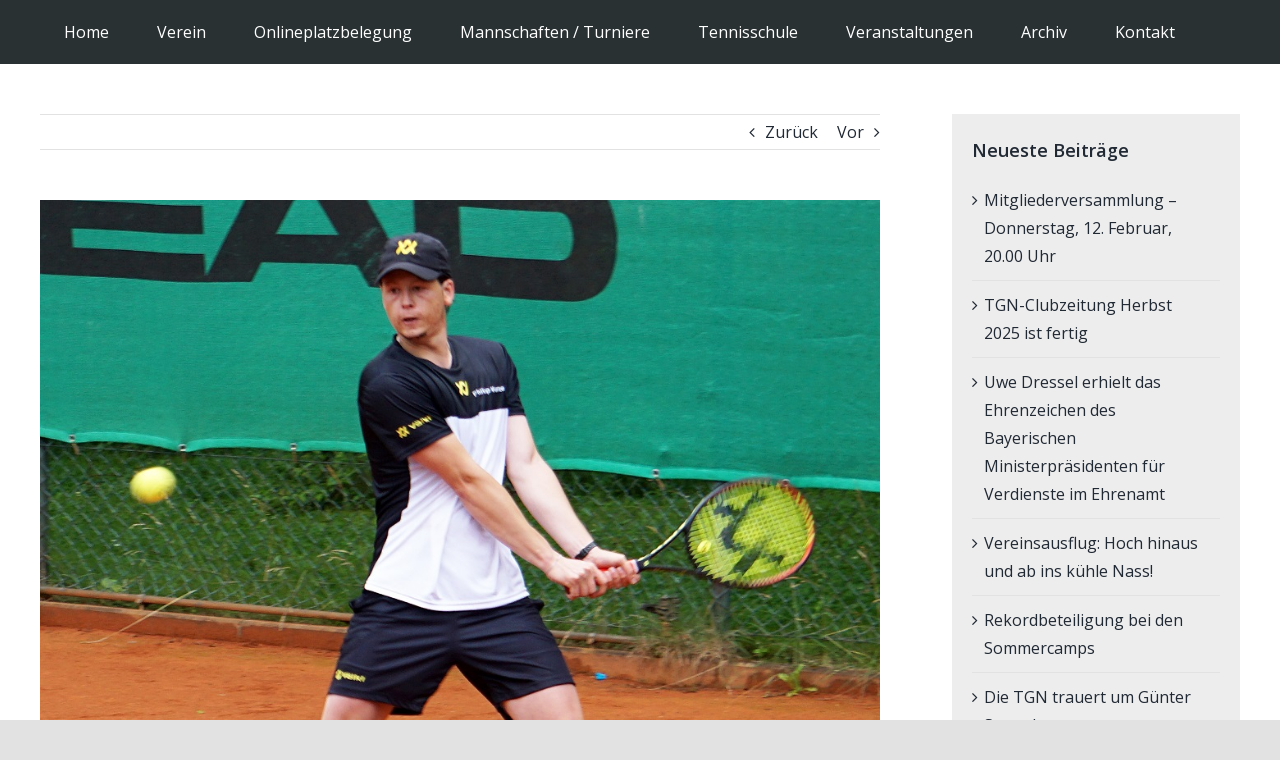

--- FILE ---
content_type: text/html; charset=UTF-8
request_url: https://www.tg-neunkirchen.de/damen-40-machen-klassenerhalt-perfekt/
body_size: 131759
content:
<!DOCTYPE html>
<html class="avada-html-layout-wide avada-html-header-position-top" lang="de" prefix="og: http://ogp.me/ns# fb: http://ogp.me/ns/fb#">
<head>
	<meta http-equiv="X-UA-Compatible" content="IE=edge" />
	<meta http-equiv="Content-Type" content="text/html; charset=utf-8"/>
	<meta name="viewport" content="width=device-width, initial-scale=1" />
	<title>Damen 40 machen Klassenerhalt perfekt &#8211; Tennisgemeinschaft Neunkirchen e. V.</title>
<meta name='robots' content='max-image-preview:large' />
<link rel="alternate" type="application/rss+xml" title="Tennisgemeinschaft Neunkirchen e. V. &raquo; Feed" href="https://www.tg-neunkirchen.de/feed/" />
<link rel="alternate" type="application/rss+xml" title="Tennisgemeinschaft Neunkirchen e. V. &raquo; Kommentar-Feed" href="https://www.tg-neunkirchen.de/comments/feed/" />
					<link rel="shortcut icon" href="https://www.tg-neunkirchen.de/wp-content/uploads/2021/02/favicon.png" type="image/x-icon" />
		
		
		
		
		
		<link rel="alternate" type="application/rss+xml" title="Tennisgemeinschaft Neunkirchen e. V. &raquo; Kommentar-Feed zu Damen 40 machen Klassenerhalt perfekt" href="https://www.tg-neunkirchen.de/damen-40-machen-klassenerhalt-perfekt/feed/" />
<link rel="alternate" title="oEmbed (JSON)" type="application/json+oembed" href="https://www.tg-neunkirchen.de/wp-json/oembed/1.0/embed?url=https%3A%2F%2Fwww.tg-neunkirchen.de%2Fdamen-40-machen-klassenerhalt-perfekt%2F" />
<link rel="alternate" title="oEmbed (XML)" type="text/xml+oembed" href="https://www.tg-neunkirchen.de/wp-json/oembed/1.0/embed?url=https%3A%2F%2Fwww.tg-neunkirchen.de%2Fdamen-40-machen-klassenerhalt-perfekt%2F&#038;format=xml" />

		<meta property="og:title" content="Damen 40 machen Klassenerhalt perfekt"/>
		<meta property="og:type" content="article"/>
		<meta property="og:url" content="https://www.tg-neunkirchen.de/damen-40-machen-klassenerhalt-perfekt/"/>
		<meta property="og:site_name" content="Tennisgemeinschaft Neunkirchen e. V."/>
		<meta property="og:description" content="Durchatmen bei den Damen 40, Vorfreude bei den Herren I: Auf diesen Nenner lässt sich das letzte Wochenende für die überregional und auf Bezirksebene spielenden Mannschaften der Tennis-Gemeinschaft (TG) Neunkirchen bringen. Denn den Landesliga-Frauen reichte eine knappe Heimniederlage gegen die TeG Eckental zum Klassenerhalt, während die Herren I nach ihrem Kantersieg gegen den TC Amberg"/>

									<meta property="og:image" content="https://www.tg-neunkirchen.de/wp-content/uploads/2021/07/Wurzer_web-1.jpg"/>
							<style id='wp-img-auto-sizes-contain-inline-css' type='text/css'>
img:is([sizes=auto i],[sizes^="auto," i]){contain-intrinsic-size:3000px 1500px}
/*# sourceURL=wp-img-auto-sizes-contain-inline-css */
</style>
<link rel='stylesheet' id='layerslider-css' href='https://www.tg-neunkirchen.de/wp-content/plugins/LayerSlider/assets/static/layerslider/css/layerslider.css?ver=6.11.5' type='text/css' media='all' />
<style id='wp-emoji-styles-inline-css' type='text/css'>

	img.wp-smiley, img.emoji {
		display: inline !important;
		border: none !important;
		box-shadow: none !important;
		height: 1em !important;
		width: 1em !important;
		margin: 0 0.07em !important;
		vertical-align: -0.1em !important;
		background: none !important;
		padding: 0 !important;
	}
/*# sourceURL=wp-emoji-styles-inline-css */
</style>
<style id='wp-block-library-inline-css' type='text/css'>
:root{--wp-block-synced-color:#7a00df;--wp-block-synced-color--rgb:122,0,223;--wp-bound-block-color:var(--wp-block-synced-color);--wp-editor-canvas-background:#ddd;--wp-admin-theme-color:#007cba;--wp-admin-theme-color--rgb:0,124,186;--wp-admin-theme-color-darker-10:#006ba1;--wp-admin-theme-color-darker-10--rgb:0,107,160.5;--wp-admin-theme-color-darker-20:#005a87;--wp-admin-theme-color-darker-20--rgb:0,90,135;--wp-admin-border-width-focus:2px}@media (min-resolution:192dpi){:root{--wp-admin-border-width-focus:1.5px}}.wp-element-button{cursor:pointer}:root .has-very-light-gray-background-color{background-color:#eee}:root .has-very-dark-gray-background-color{background-color:#313131}:root .has-very-light-gray-color{color:#eee}:root .has-very-dark-gray-color{color:#313131}:root .has-vivid-green-cyan-to-vivid-cyan-blue-gradient-background{background:linear-gradient(135deg,#00d084,#0693e3)}:root .has-purple-crush-gradient-background{background:linear-gradient(135deg,#34e2e4,#4721fb 50%,#ab1dfe)}:root .has-hazy-dawn-gradient-background{background:linear-gradient(135deg,#faaca8,#dad0ec)}:root .has-subdued-olive-gradient-background{background:linear-gradient(135deg,#fafae1,#67a671)}:root .has-atomic-cream-gradient-background{background:linear-gradient(135deg,#fdd79a,#004a59)}:root .has-nightshade-gradient-background{background:linear-gradient(135deg,#330968,#31cdcf)}:root .has-midnight-gradient-background{background:linear-gradient(135deg,#020381,#2874fc)}:root{--wp--preset--font-size--normal:16px;--wp--preset--font-size--huge:42px}.has-regular-font-size{font-size:1em}.has-larger-font-size{font-size:2.625em}.has-normal-font-size{font-size:var(--wp--preset--font-size--normal)}.has-huge-font-size{font-size:var(--wp--preset--font-size--huge)}.has-text-align-center{text-align:center}.has-text-align-left{text-align:left}.has-text-align-right{text-align:right}.has-fit-text{white-space:nowrap!important}#end-resizable-editor-section{display:none}.aligncenter{clear:both}.items-justified-left{justify-content:flex-start}.items-justified-center{justify-content:center}.items-justified-right{justify-content:flex-end}.items-justified-space-between{justify-content:space-between}.screen-reader-text{border:0;clip-path:inset(50%);height:1px;margin:-1px;overflow:hidden;padding:0;position:absolute;width:1px;word-wrap:normal!important}.screen-reader-text:focus{background-color:#ddd;clip-path:none;color:#444;display:block;font-size:1em;height:auto;left:5px;line-height:normal;padding:15px 23px 14px;text-decoration:none;top:5px;width:auto;z-index:100000}html :where(.has-border-color){border-style:solid}html :where([style*=border-top-color]){border-top-style:solid}html :where([style*=border-right-color]){border-right-style:solid}html :where([style*=border-bottom-color]){border-bottom-style:solid}html :where([style*=border-left-color]){border-left-style:solid}html :where([style*=border-width]){border-style:solid}html :where([style*=border-top-width]){border-top-style:solid}html :where([style*=border-right-width]){border-right-style:solid}html :where([style*=border-bottom-width]){border-bottom-style:solid}html :where([style*=border-left-width]){border-left-style:solid}html :where(img[class*=wp-image-]){height:auto;max-width:100%}:where(figure){margin:0 0 1em}html :where(.is-position-sticky){--wp-admin--admin-bar--position-offset:var(--wp-admin--admin-bar--height,0px)}@media screen and (max-width:600px){html :where(.is-position-sticky){--wp-admin--admin-bar--position-offset:0px}}

/*# sourceURL=wp-block-library-inline-css */
</style><style id='global-styles-inline-css' type='text/css'>
:root{--wp--preset--aspect-ratio--square: 1;--wp--preset--aspect-ratio--4-3: 4/3;--wp--preset--aspect-ratio--3-4: 3/4;--wp--preset--aspect-ratio--3-2: 3/2;--wp--preset--aspect-ratio--2-3: 2/3;--wp--preset--aspect-ratio--16-9: 16/9;--wp--preset--aspect-ratio--9-16: 9/16;--wp--preset--color--black: #000000;--wp--preset--color--cyan-bluish-gray: #abb8c3;--wp--preset--color--white: #ffffff;--wp--preset--color--pale-pink: #f78da7;--wp--preset--color--vivid-red: #cf2e2e;--wp--preset--color--luminous-vivid-orange: #ff6900;--wp--preset--color--luminous-vivid-amber: #fcb900;--wp--preset--color--light-green-cyan: #7bdcb5;--wp--preset--color--vivid-green-cyan: #00d084;--wp--preset--color--pale-cyan-blue: #8ed1fc;--wp--preset--color--vivid-cyan-blue: #0693e3;--wp--preset--color--vivid-purple: #9b51e0;--wp--preset--gradient--vivid-cyan-blue-to-vivid-purple: linear-gradient(135deg,rgb(6,147,227) 0%,rgb(155,81,224) 100%);--wp--preset--gradient--light-green-cyan-to-vivid-green-cyan: linear-gradient(135deg,rgb(122,220,180) 0%,rgb(0,208,130) 100%);--wp--preset--gradient--luminous-vivid-amber-to-luminous-vivid-orange: linear-gradient(135deg,rgb(252,185,0) 0%,rgb(255,105,0) 100%);--wp--preset--gradient--luminous-vivid-orange-to-vivid-red: linear-gradient(135deg,rgb(255,105,0) 0%,rgb(207,46,46) 100%);--wp--preset--gradient--very-light-gray-to-cyan-bluish-gray: linear-gradient(135deg,rgb(238,238,238) 0%,rgb(169,184,195) 100%);--wp--preset--gradient--cool-to-warm-spectrum: linear-gradient(135deg,rgb(74,234,220) 0%,rgb(151,120,209) 20%,rgb(207,42,186) 40%,rgb(238,44,130) 60%,rgb(251,105,98) 80%,rgb(254,248,76) 100%);--wp--preset--gradient--blush-light-purple: linear-gradient(135deg,rgb(255,206,236) 0%,rgb(152,150,240) 100%);--wp--preset--gradient--blush-bordeaux: linear-gradient(135deg,rgb(254,205,165) 0%,rgb(254,45,45) 50%,rgb(107,0,62) 100%);--wp--preset--gradient--luminous-dusk: linear-gradient(135deg,rgb(255,203,112) 0%,rgb(199,81,192) 50%,rgb(65,88,208) 100%);--wp--preset--gradient--pale-ocean: linear-gradient(135deg,rgb(255,245,203) 0%,rgb(182,227,212) 50%,rgb(51,167,181) 100%);--wp--preset--gradient--electric-grass: linear-gradient(135deg,rgb(202,248,128) 0%,rgb(113,206,126) 100%);--wp--preset--gradient--midnight: linear-gradient(135deg,rgb(2,3,129) 0%,rgb(40,116,252) 100%);--wp--preset--font-size--small: 12px;--wp--preset--font-size--medium: 20px;--wp--preset--font-size--large: 24px;--wp--preset--font-size--x-large: 42px;--wp--preset--font-size--normal: 16px;--wp--preset--font-size--xlarge: 32px;--wp--preset--font-size--huge: 48px;--wp--preset--spacing--20: 0.44rem;--wp--preset--spacing--30: 0.67rem;--wp--preset--spacing--40: 1rem;--wp--preset--spacing--50: 1.5rem;--wp--preset--spacing--60: 2.25rem;--wp--preset--spacing--70: 3.38rem;--wp--preset--spacing--80: 5.06rem;--wp--preset--shadow--natural: 6px 6px 9px rgba(0, 0, 0, 0.2);--wp--preset--shadow--deep: 12px 12px 50px rgba(0, 0, 0, 0.4);--wp--preset--shadow--sharp: 6px 6px 0px rgba(0, 0, 0, 0.2);--wp--preset--shadow--outlined: 6px 6px 0px -3px rgb(255, 255, 255), 6px 6px rgb(0, 0, 0);--wp--preset--shadow--crisp: 6px 6px 0px rgb(0, 0, 0);}:where(.is-layout-flex){gap: 0.5em;}:where(.is-layout-grid){gap: 0.5em;}body .is-layout-flex{display: flex;}.is-layout-flex{flex-wrap: wrap;align-items: center;}.is-layout-flex > :is(*, div){margin: 0;}body .is-layout-grid{display: grid;}.is-layout-grid > :is(*, div){margin: 0;}:where(.wp-block-columns.is-layout-flex){gap: 2em;}:where(.wp-block-columns.is-layout-grid){gap: 2em;}:where(.wp-block-post-template.is-layout-flex){gap: 1.25em;}:where(.wp-block-post-template.is-layout-grid){gap: 1.25em;}.has-black-color{color: var(--wp--preset--color--black) !important;}.has-cyan-bluish-gray-color{color: var(--wp--preset--color--cyan-bluish-gray) !important;}.has-white-color{color: var(--wp--preset--color--white) !important;}.has-pale-pink-color{color: var(--wp--preset--color--pale-pink) !important;}.has-vivid-red-color{color: var(--wp--preset--color--vivid-red) !important;}.has-luminous-vivid-orange-color{color: var(--wp--preset--color--luminous-vivid-orange) !important;}.has-luminous-vivid-amber-color{color: var(--wp--preset--color--luminous-vivid-amber) !important;}.has-light-green-cyan-color{color: var(--wp--preset--color--light-green-cyan) !important;}.has-vivid-green-cyan-color{color: var(--wp--preset--color--vivid-green-cyan) !important;}.has-pale-cyan-blue-color{color: var(--wp--preset--color--pale-cyan-blue) !important;}.has-vivid-cyan-blue-color{color: var(--wp--preset--color--vivid-cyan-blue) !important;}.has-vivid-purple-color{color: var(--wp--preset--color--vivid-purple) !important;}.has-black-background-color{background-color: var(--wp--preset--color--black) !important;}.has-cyan-bluish-gray-background-color{background-color: var(--wp--preset--color--cyan-bluish-gray) !important;}.has-white-background-color{background-color: var(--wp--preset--color--white) !important;}.has-pale-pink-background-color{background-color: var(--wp--preset--color--pale-pink) !important;}.has-vivid-red-background-color{background-color: var(--wp--preset--color--vivid-red) !important;}.has-luminous-vivid-orange-background-color{background-color: var(--wp--preset--color--luminous-vivid-orange) !important;}.has-luminous-vivid-amber-background-color{background-color: var(--wp--preset--color--luminous-vivid-amber) !important;}.has-light-green-cyan-background-color{background-color: var(--wp--preset--color--light-green-cyan) !important;}.has-vivid-green-cyan-background-color{background-color: var(--wp--preset--color--vivid-green-cyan) !important;}.has-pale-cyan-blue-background-color{background-color: var(--wp--preset--color--pale-cyan-blue) !important;}.has-vivid-cyan-blue-background-color{background-color: var(--wp--preset--color--vivid-cyan-blue) !important;}.has-vivid-purple-background-color{background-color: var(--wp--preset--color--vivid-purple) !important;}.has-black-border-color{border-color: var(--wp--preset--color--black) !important;}.has-cyan-bluish-gray-border-color{border-color: var(--wp--preset--color--cyan-bluish-gray) !important;}.has-white-border-color{border-color: var(--wp--preset--color--white) !important;}.has-pale-pink-border-color{border-color: var(--wp--preset--color--pale-pink) !important;}.has-vivid-red-border-color{border-color: var(--wp--preset--color--vivid-red) !important;}.has-luminous-vivid-orange-border-color{border-color: var(--wp--preset--color--luminous-vivid-orange) !important;}.has-luminous-vivid-amber-border-color{border-color: var(--wp--preset--color--luminous-vivid-amber) !important;}.has-light-green-cyan-border-color{border-color: var(--wp--preset--color--light-green-cyan) !important;}.has-vivid-green-cyan-border-color{border-color: var(--wp--preset--color--vivid-green-cyan) !important;}.has-pale-cyan-blue-border-color{border-color: var(--wp--preset--color--pale-cyan-blue) !important;}.has-vivid-cyan-blue-border-color{border-color: var(--wp--preset--color--vivid-cyan-blue) !important;}.has-vivid-purple-border-color{border-color: var(--wp--preset--color--vivid-purple) !important;}.has-vivid-cyan-blue-to-vivid-purple-gradient-background{background: var(--wp--preset--gradient--vivid-cyan-blue-to-vivid-purple) !important;}.has-light-green-cyan-to-vivid-green-cyan-gradient-background{background: var(--wp--preset--gradient--light-green-cyan-to-vivid-green-cyan) !important;}.has-luminous-vivid-amber-to-luminous-vivid-orange-gradient-background{background: var(--wp--preset--gradient--luminous-vivid-amber-to-luminous-vivid-orange) !important;}.has-luminous-vivid-orange-to-vivid-red-gradient-background{background: var(--wp--preset--gradient--luminous-vivid-orange-to-vivid-red) !important;}.has-very-light-gray-to-cyan-bluish-gray-gradient-background{background: var(--wp--preset--gradient--very-light-gray-to-cyan-bluish-gray) !important;}.has-cool-to-warm-spectrum-gradient-background{background: var(--wp--preset--gradient--cool-to-warm-spectrum) !important;}.has-blush-light-purple-gradient-background{background: var(--wp--preset--gradient--blush-light-purple) !important;}.has-blush-bordeaux-gradient-background{background: var(--wp--preset--gradient--blush-bordeaux) !important;}.has-luminous-dusk-gradient-background{background: var(--wp--preset--gradient--luminous-dusk) !important;}.has-pale-ocean-gradient-background{background: var(--wp--preset--gradient--pale-ocean) !important;}.has-electric-grass-gradient-background{background: var(--wp--preset--gradient--electric-grass) !important;}.has-midnight-gradient-background{background: var(--wp--preset--gradient--midnight) !important;}.has-small-font-size{font-size: var(--wp--preset--font-size--small) !important;}.has-medium-font-size{font-size: var(--wp--preset--font-size--medium) !important;}.has-large-font-size{font-size: var(--wp--preset--font-size--large) !important;}.has-x-large-font-size{font-size: var(--wp--preset--font-size--x-large) !important;}
/*# sourceURL=global-styles-inline-css */
</style>

<style id='classic-theme-styles-inline-css' type='text/css'>
/*! This file is auto-generated */
.wp-block-button__link{color:#fff;background-color:#32373c;border-radius:9999px;box-shadow:none;text-decoration:none;padding:calc(.667em + 2px) calc(1.333em + 2px);font-size:1.125em}.wp-block-file__button{background:#32373c;color:#fff;text-decoration:none}
/*# sourceURL=/wp-includes/css/classic-themes.min.css */
</style>
<link rel='stylesheet' id='borlabs-cookie-css' href='https://www.tg-neunkirchen.de/wp-content/cache/borlabs-cookie/borlabs-cookie_1_de.css?ver=2.2.19-8' type='text/css' media='all' />
<link rel='stylesheet' id='fusion-dynamic-css-css' href='https://www.tg-neunkirchen.de/wp-content/uploads/fusion-styles/8b7df14e5589642584599ff79f51f6ad.min.css?ver=3.2.1' type='text/css' media='all' />
<link rel='stylesheet' id='child-style-css' href='https://www.tg-neunkirchen.de/wp-content/themes/Avada-Child-Theme/style.css?ver=6.9' type='text/css' media='all' />
<script type="text/javascript" src="https://www.tg-neunkirchen.de/wp-includes/js/jquery/jquery.min.js?ver=3.7.1" id="jquery-core-js"></script>
<script type="text/javascript" src="https://www.tg-neunkirchen.de/wp-includes/js/jquery/jquery-migrate.min.js?ver=3.4.1" id="jquery-migrate-js"></script>
<script type="text/javascript" id="layerslider-utils-js-extra">
/* <![CDATA[ */
var LS_Meta = {"v":"6.11.5","fixGSAP":"1"};
//# sourceURL=layerslider-utils-js-extra
/* ]]> */
</script>
<script type="text/javascript" src="https://www.tg-neunkirchen.de/wp-content/plugins/LayerSlider/assets/static/layerslider/js/layerslider.utils.js?ver=6.11.5" id="layerslider-utils-js"></script>
<script type="text/javascript" src="https://www.tg-neunkirchen.de/wp-content/plugins/LayerSlider/assets/static/layerslider/js/layerslider.kreaturamedia.jquery.js?ver=6.11.5" id="layerslider-js"></script>
<script type="text/javascript" src="https://www.tg-neunkirchen.de/wp-content/plugins/LayerSlider/assets/static/layerslider/js/layerslider.transitions.js?ver=6.11.5" id="layerslider-transitions-js"></script>
<meta name="generator" content="Powered by LayerSlider 6.11.5 - Multi-Purpose, Responsive, Parallax, Mobile-Friendly Slider Plugin for WordPress." />
<!-- LayerSlider updates and docs at: https://layerslider.kreaturamedia.com -->
<link rel="https://api.w.org/" href="https://www.tg-neunkirchen.de/wp-json/" /><link rel="alternate" title="JSON" type="application/json" href="https://www.tg-neunkirchen.de/wp-json/wp/v2/posts/1150" /><link rel="EditURI" type="application/rsd+xml" title="RSD" href="https://www.tg-neunkirchen.de/xmlrpc.php?rsd" />
<meta name="generator" content="WordPress 6.9" />
<link rel="canonical" href="https://www.tg-neunkirchen.de/damen-40-machen-klassenerhalt-perfekt/" />
<link rel='shortlink' href='https://www.tg-neunkirchen.de/?p=1150' />
<link rel="preload" href="https://www.tg-neunkirchen.de/wp-content/themes/Avada/includes/lib/assets/fonts/icomoon/icomoon.woff" as="font" type="font/woff2" crossorigin><link rel="preload" href="//www.tg-neunkirchen.de/wp-content/themes/Avada/includes/lib/assets/fonts/fontawesome/webfonts/fa-brands-400.woff2" as="font" type="font/woff2" crossorigin><link rel="preload" href="//www.tg-neunkirchen.de/wp-content/themes/Avada/includes/lib/assets/fonts/fontawesome/webfonts/fa-regular-400.woff2" as="font" type="font/woff2" crossorigin><link rel="preload" href="//www.tg-neunkirchen.de/wp-content/themes/Avada/includes/lib/assets/fonts/fontawesome/webfonts/fa-solid-900.woff2" as="font" type="font/woff2" crossorigin><style type="text/css" id="css-fb-visibility">@media screen and (max-width: 640px){body:not(.fusion-builder-ui-wireframe) .fusion-no-small-visibility{display:none !important;}body:not(.fusion-builder-ui-wireframe) .sm-text-align-center{text-align:center !important;}body:not(.fusion-builder-ui-wireframe) .sm-text-align-left{text-align:left !important;}body:not(.fusion-builder-ui-wireframe) .sm-text-align-right{text-align:right !important;}body:not(.fusion-builder-ui-wireframe) .sm-mx-auto{margin-left:auto !important;margin-right:auto !important;}body:not(.fusion-builder-ui-wireframe) .sm-ml-auto{margin-left:auto !important;}body:not(.fusion-builder-ui-wireframe) .sm-mr-auto{margin-right:auto !important;}body:not(.fusion-builder-ui-wireframe) .fusion-absolute-position-small{position:absolute;top:auto;width:100%;}}@media screen and (min-width: 641px) and (max-width: 1024px){body:not(.fusion-builder-ui-wireframe) .fusion-no-medium-visibility{display:none !important;}body:not(.fusion-builder-ui-wireframe) .md-text-align-center{text-align:center !important;}body:not(.fusion-builder-ui-wireframe) .md-text-align-left{text-align:left !important;}body:not(.fusion-builder-ui-wireframe) .md-text-align-right{text-align:right !important;}body:not(.fusion-builder-ui-wireframe) .md-mx-auto{margin-left:auto !important;margin-right:auto !important;}body:not(.fusion-builder-ui-wireframe) .md-ml-auto{margin-left:auto !important;}body:not(.fusion-builder-ui-wireframe) .md-mr-auto{margin-right:auto !important;}body:not(.fusion-builder-ui-wireframe) .fusion-absolute-position-medium{position:absolute;top:auto;width:100%;}}@media screen and (min-width: 1025px){body:not(.fusion-builder-ui-wireframe) .fusion-no-large-visibility{display:none !important;}body:not(.fusion-builder-ui-wireframe) .lg-text-align-center{text-align:center !important;}body:not(.fusion-builder-ui-wireframe) .lg-text-align-left{text-align:left !important;}body:not(.fusion-builder-ui-wireframe) .lg-text-align-right{text-align:right !important;}body:not(.fusion-builder-ui-wireframe) .lg-mx-auto{margin-left:auto !important;margin-right:auto !important;}body:not(.fusion-builder-ui-wireframe) .lg-ml-auto{margin-left:auto !important;}body:not(.fusion-builder-ui-wireframe) .lg-mr-auto{margin-right:auto !important;}body:not(.fusion-builder-ui-wireframe) .fusion-absolute-position-large{position:absolute;top:auto;width:100%;}}</style>		<script type="text/javascript">
			var doc = document.documentElement;
			doc.setAttribute( 'data-useragent', navigator.userAgent );
		</script>
		
	</head>

<body class="wp-singular post-template-default single single-post postid-1150 single-format-standard wp-theme-Avada wp-child-theme-Avada-Child-Theme fusion-image-hovers fusion-pagination-sizing fusion-button_size-large fusion-button_type-flat fusion-button_span-no avada-image-rollover-circle-yes avada-image-rollover-no fusion-body ltr fusion-sticky-header no-mobile-slidingbar no-mobile-totop avada-has-rev-slider-styles fusion-disable-outline fusion-sub-menu-fade mobile-logo-pos-center layout-wide-mode avada-has-boxed-modal-shadow- layout-scroll-offset-full avada-has-zero-margin-offset-top has-sidebar fusion-top-header menu-text-align-center mobile-menu-design-classic fusion-show-pagination-text fusion-header-layout-v1 avada-responsive avada-footer-fx-none avada-menu-highlight-style-background fusion-search-form-clean fusion-main-menu-search-overlay fusion-avatar-circle avada-dropdown-styles avada-blog-layout-large avada-blog-archive-layout-large avada-header-shadow-no avada-menu-icon-position-left avada-has-megamenu-shadow avada-has-mobile-menu-search avada-has-breadcrumb-mobile-hidden avada-has-titlebar-bar_and_content avada-has-footer-widget-bg-image avada-header-border-color-full-transparent avada-has-pagination-width_height avada-flyout-menu-direction-fade avada-ec-views-v1" >
		<a class="skip-link screen-reader-text" href="#content">Zum Inhalt springen</a>

	<div id="boxed-wrapper">
		<div class="fusion-sides-frame"></div>
		<div id="wrapper" class="fusion-wrapper">
			<div id="home" style="position:relative;top:-1px;"></div>
			
				
			<header class="fusion-header-wrapper">
				<div class="fusion-header-v1 fusion-logo-alignment fusion-logo-center fusion-sticky-menu- fusion-sticky-logo- fusion-mobile-logo-  fusion-mobile-menu-design-classic">
					<div class="fusion-header-sticky-height"></div>
<div class="fusion-header">
	<div class="fusion-row">
					<div class="fusion-logo" data-margin-top="21px" data-margin-bottom="21px" data-margin-left="0px" data-margin-right="0px">
			<a class="fusion-logo-link"  href="https://www.tg-neunkirchen.de/" >

						<!-- standard logo -->
			<img src="https://www.tg-neunkirchen.de/wp-content/uploads/2021/02/ball.png" srcset="https://www.tg-neunkirchen.de/wp-content/uploads/2021/02/ball.png 1x" width="300" height="300" alt="Tennisgemeinschaft Neunkirchen e. V. Logo" data-retina_logo_url="" class="fusion-standard-logo" />

			
					</a>
		</div>		<nav class="fusion-main-menu" aria-label="Hauptmenü"><div class="fusion-overlay-search">		<form role="search" class="searchform fusion-search-form  fusion-search-form-clean" method="get" action="https://www.tg-neunkirchen.de/">
			<div class="fusion-search-form-content">

				
				<div class="fusion-search-field search-field">
					<label><span class="screen-reader-text">Suche nach:</span>
													<input type="search" value="" name="s" class="s" placeholder="Suchen..." required aria-required="true" aria-label="Suchen..."/>
											</label>
				</div>
				<div class="fusion-search-button search-button">
					<input type="submit" class="fusion-search-submit searchsubmit" aria-label="Suche" value="&#xf002;" />
									</div>

				
			</div>


			
		</form>
		<div class="fusion-search-spacer"></div><a href="#" role="button" aria-label="Schließe die Suche" class="fusion-close-search"></a></div><ul id="menu-tgn" class="fusion-menu"><li  id="menu-item-1869"  class="menu-item menu-item-type-post_type menu-item-object-page menu-item-home menu-item-1869"  data-item-id="1869"><a  href="https://www.tg-neunkirchen.de/" class="fusion-background-highlight"><span class="menu-text">Home</span></a></li><li  id="menu-item-1902"  class="menu-item menu-item-type-post_type menu-item-object-page menu-item-has-children menu-item-1902 fusion-dropdown-menu"  data-item-id="1902"><a  href="https://www.tg-neunkirchen.de/verein/" class="fusion-background-highlight"><span class="menu-text">Verein</span></a><ul class="sub-menu"><li  id="menu-item-1907"  class="menu-item menu-item-type-post_type menu-item-object-page menu-item-1907 fusion-dropdown-submenu" ><a  href="https://www.tg-neunkirchen.de/verein/vereinsfuehrung/" class="fusion-background-highlight"><span>Vereinsführung</span></a></li><li  id="menu-item-1908"  class="menu-item menu-item-type-post_type menu-item-object-page menu-item-1908 fusion-dropdown-submenu" ><a  href="https://www.tg-neunkirchen.de/verein/anlage/" class="fusion-background-highlight"><span>Anlage</span></a></li><li  id="menu-item-1906"  class="menu-item menu-item-type-post_type menu-item-object-page menu-item-1906 fusion-dropdown-submenu" ><a  href="https://www.tg-neunkirchen.de/verein/tennishalle/" class="fusion-background-highlight"><span>Tennishalle</span></a></li><li  id="menu-item-1904"  class="menu-item menu-item-type-post_type menu-item-object-page menu-item-1904 fusion-dropdown-submenu" ><a  href="https://www.tg-neunkirchen.de/verein/gastronomie/" class="fusion-background-highlight"><span>Gastronomie</span></a></li><li  id="menu-item-1903"  class="menu-item menu-item-type-post_type menu-item-object-page menu-item-1903 fusion-dropdown-submenu" ><a  href="https://www.tg-neunkirchen.de/verein/dokumente/" class="fusion-background-highlight"><span>Dokumente</span></a></li><li  id="menu-item-1905"  class="menu-item menu-item-type-post_type menu-item-object-page menu-item-1905 fusion-dropdown-submenu" ><a  href="https://www.tg-neunkirchen.de/verein/mitglied-werden/" class="fusion-background-highlight"><span>Mitglied werden</span></a></li><li  id="menu-item-1871"  class="menu-item menu-item-type-post_type menu-item-object-page menu-item-privacy-policy menu-item-1871 fusion-dropdown-submenu" ><a  href="https://www.tg-neunkirchen.de/datenschutzerklaerung/" class="fusion-background-highlight"><span>Datenschutzerklärung</span></a></li><li  id="menu-item-1874"  class="menu-item menu-item-type-post_type menu-item-object-page menu-item-1874 fusion-dropdown-submenu" ><a  href="https://www.tg-neunkirchen.de/archiv/historie/" class="fusion-background-highlight"><span>Historie</span></a></li></ul></li><li  id="menu-item-1887"  class="menu-item menu-item-type-post_type menu-item-object-page menu-item-1887"  data-item-id="1887"><a  href="https://www.tg-neunkirchen.de/onlineplatzbelegung/" class="fusion-background-highlight"><span class="menu-text">Onlineplatzbelegung</span></a></li><li  id="menu-item-1883"  class="menu-item menu-item-type-post_type menu-item-object-page menu-item-has-children menu-item-1883 fusion-dropdown-menu"  data-item-id="1883"><a  href="https://www.tg-neunkirchen.de/mannschaften-turniere/" class="fusion-background-highlight"><span class="menu-text">Mannschaften / Turniere</span></a><ul class="sub-menu"><li  id="menu-item-1885"  class="menu-item menu-item-type-post_type menu-item-object-page menu-item-1885 fusion-dropdown-submenu" ><a  href="https://www.tg-neunkirchen.de/mannschaften-turniere/wettspielrunde-2021/" class="fusion-background-highlight"><span>Wettspielrunde</span></a></li><li  id="menu-item-1884"  class="menu-item menu-item-type-post_type menu-item-object-page menu-item-1884 fusion-dropdown-submenu" ><a  href="https://www.tg-neunkirchen.de/mannschaften-turniere/turniere/" class="fusion-background-highlight"><span>Turniere</span></a></li><li  id="menu-item-2089"  class="menu-item menu-item-type-post_type menu-item-object-page menu-item-2089 fusion-dropdown-submenu" ><a  href="https://www.tg-neunkirchen.de/lk-race-der-tgn-spieler/" class="fusion-background-highlight"><span>LK-Race der TGN-Spieler</span></a></li><li  id="menu-item-1877"  class="menu-item menu-item-type-post_type menu-item-object-page menu-item-1877 fusion-dropdown-submenu" ><a  href="https://www.tg-neunkirchen.de/erfolge-unserer-teams/" class="fusion-background-highlight"><span>Erfolge unserer Teams</span></a></li><li  id="menu-item-1878"  class="menu-item menu-item-type-post_type menu-item-object-page menu-item-1878 fusion-dropdown-submenu" ><a  href="https://www.tg-neunkirchen.de/jugendstadtmeisterschaften-ergebnisse/" class="fusion-background-highlight"><span>Ergebnisse der Jugendstadtmeisterschaft</span></a></li><li  id="menu-item-1880"  class="menu-item menu-item-type-post_type menu-item-object-page menu-item-1880 fusion-dropdown-submenu" ><a  href="https://www.tg-neunkirchen.de/gerhard-specht-unser-weltmeister/" class="fusion-background-highlight"><span>Gerhard Specht – unser Weltmeister</span></a></li></ul></li><li  id="menu-item-1889"  class="menu-item menu-item-type-post_type menu-item-object-page menu-item-has-children menu-item-1889 fusion-dropdown-menu"  data-item-id="1889"><a  href="https://www.tg-neunkirchen.de/tennisschule/" class="fusion-background-highlight"><span class="menu-text">Tennisschule</span></a><ul class="sub-menu"><li  id="menu-item-1897"  class="menu-item menu-item-type-post_type menu-item-object-page menu-item-has-children menu-item-1897 fusion-dropdown-submenu" ><a  href="https://www.tg-neunkirchen.de/tennisschule/team/" class="fusion-background-highlight"><span>Team</span></a><ul class="sub-menu"><li  id="menu-item-1900"  class="menu-item menu-item-type-post_type menu-item-object-page menu-item-1900" ><a  href="https://www.tg-neunkirchen.de/uwe-dressel-2/" class="fusion-background-highlight"><span>Uwe Dressel</span></a></li><li  id="menu-item-1888"  class="menu-item menu-item-type-post_type menu-item-object-page menu-item-1888" ><a  href="https://www.tg-neunkirchen.de/sebastian-jaeger/" class="fusion-background-highlight"><span>Sebastian Jäger</span></a></li><li  id="menu-item-1886"  class="menu-item menu-item-type-post_type menu-item-object-page menu-item-1886" ><a  href="https://www.tg-neunkirchen.de/matthias-reichel/" class="fusion-background-highlight"><span>Matthias Reichel</span></a></li></ul></li><li  id="menu-item-1890"  class="menu-item menu-item-type-post_type menu-item-object-page menu-item-has-children menu-item-1890 fusion-dropdown-submenu" ><a  href="https://www.tg-neunkirchen.de/tennisschule/angebote/" class="fusion-background-highlight"><span>Angebote</span></a><ul class="sub-menu"><li  id="menu-item-1896"  class="menu-item menu-item-type-post_type menu-item-object-page menu-item-1896" ><a  href="https://www.tg-neunkirchen.de/tennisschule/angebote/wintertraining/" class="fusion-background-highlight"><span>Wintertraining 2025/26</span></a></li><li  id="menu-item-1893"  class="menu-item menu-item-type-post_type menu-item-object-page menu-item-1893" ><a  href="https://www.tg-neunkirchen.de/tennisschule/angebote/sommertraining/" class="fusion-background-highlight"><span>Sommertraining 2026</span></a></li><li  id="menu-item-1892"  class="menu-item menu-item-type-post_type menu-item-object-page menu-item-1892" ><a  href="https://www.tg-neunkirchen.de/tennisschule/angebote/camps/" class="fusion-background-highlight"><span>Camps 2026</span></a></li><li  id="menu-item-1894"  class="menu-item menu-item-type-post_type menu-item-object-page menu-item-1894" ><a  href="https://www.tg-neunkirchen.de/tennisschule/angebote/talentino/" class="fusion-background-highlight"><span>Talentino und Ballmagier</span></a></li><li  id="menu-item-1891"  class="menu-item menu-item-type-post_type menu-item-object-page menu-item-1891" ><a  href="https://www.tg-neunkirchen.de/tennisschule/angebote/beginner/" class="fusion-background-highlight"><span>Beginner</span></a></li><li  id="menu-item-1898"  class="menu-item menu-item-type-post_type menu-item-object-page menu-item-1898" ><a  href="https://www.tg-neunkirchen.de/tsj-tennisshop/" class="fusion-background-highlight"><span>TSJ-Tennisshop</span></a></li><li  id="menu-item-1876"  class="menu-item menu-item-type-post_type menu-item-object-page menu-item-1876" ><a  href="https://www.tg-neunkirchen.de/dunlop-stuetzpunkt/" class="fusion-background-highlight"><span>Dunlop-Stützpunkt</span></a></li><li  id="menu-item-1899"  class="menu-item menu-item-type-post_type menu-item-object-page menu-item-1899" ><a  href="https://www.tg-neunkirchen.de/turnierreisen/" class="fusion-background-highlight"><span>Turnierreisen</span></a></li><li  id="menu-item-1879"  class="menu-item menu-item-type-post_type menu-item-object-page menu-item-1879" ><a  href="https://www.tg-neunkirchen.de/firmenevents/" class="fusion-background-highlight"><span>Firmenevents</span></a></li></ul></li></ul></li><li  id="menu-item-1901"  class="menu-item menu-item-type-post_type menu-item-object-page menu-item-1901"  data-item-id="1901"><a  href="https://www.tg-neunkirchen.de/veranstaltungen/" class="fusion-background-highlight"><span class="menu-text">Veranstaltungen</span></a></li><li  id="menu-item-1872"  class="menu-item menu-item-type-post_type menu-item-object-page menu-item-has-children menu-item-1872 fusion-dropdown-menu"  data-item-id="1872"><a  href="https://www.tg-neunkirchen.de/archiv/" class="fusion-background-highlight"><span class="menu-text">Archiv</span></a><ul class="sub-menu"><li  id="menu-item-1873"  class="menu-item menu-item-type-post_type menu-item-object-page menu-item-1873 fusion-dropdown-submenu" ><a  href="https://www.tg-neunkirchen.de/archiv/clubzeitungen/" class="fusion-background-highlight"><span>Clubzeitungen</span></a></li><li  id="menu-item-1875"  class="menu-item menu-item-type-post_type menu-item-object-page menu-item-1875 fusion-dropdown-submenu" ><a  href="https://www.tg-neunkirchen.de/archiv/news/" class="fusion-background-highlight"><span>News</span></a></li><li  id="menu-item-1881"  class="menu-item menu-item-type-post_type menu-item-object-page menu-item-1881 fusion-dropdown-submenu" ><a  href="https://www.tg-neunkirchen.de/impressum/" class="fusion-background-highlight"><span>Impressum</span></a></li></ul></li><li  id="menu-item-1882"  class="menu-item menu-item-type-post_type menu-item-object-page menu-item-1882"  data-item-id="1882"><a  href="https://www.tg-neunkirchen.de/kontakt/" class="fusion-background-highlight"><span class="menu-text">Kontakt</span></a></li></ul></nav><div class="fusion-mobile-navigation"><ul id="menu-tgn-1" class="fusion-mobile-menu"><li   class="menu-item menu-item-type-post_type menu-item-object-page menu-item-home menu-item-1869"  data-item-id="1869"><a  href="https://www.tg-neunkirchen.de/" class="fusion-background-highlight"><span class="menu-text">Home</span></a></li><li   class="menu-item menu-item-type-post_type menu-item-object-page menu-item-has-children menu-item-1902 fusion-dropdown-menu"  data-item-id="1902"><a  href="https://www.tg-neunkirchen.de/verein/" class="fusion-background-highlight"><span class="menu-text">Verein</span></a><ul class="sub-menu"><li   class="menu-item menu-item-type-post_type menu-item-object-page menu-item-1907 fusion-dropdown-submenu" ><a  href="https://www.tg-neunkirchen.de/verein/vereinsfuehrung/" class="fusion-background-highlight"><span>Vereinsführung</span></a></li><li   class="menu-item menu-item-type-post_type menu-item-object-page menu-item-1908 fusion-dropdown-submenu" ><a  href="https://www.tg-neunkirchen.de/verein/anlage/" class="fusion-background-highlight"><span>Anlage</span></a></li><li   class="menu-item menu-item-type-post_type menu-item-object-page menu-item-1906 fusion-dropdown-submenu" ><a  href="https://www.tg-neunkirchen.de/verein/tennishalle/" class="fusion-background-highlight"><span>Tennishalle</span></a></li><li   class="menu-item menu-item-type-post_type menu-item-object-page menu-item-1904 fusion-dropdown-submenu" ><a  href="https://www.tg-neunkirchen.de/verein/gastronomie/" class="fusion-background-highlight"><span>Gastronomie</span></a></li><li   class="menu-item menu-item-type-post_type menu-item-object-page menu-item-1903 fusion-dropdown-submenu" ><a  href="https://www.tg-neunkirchen.de/verein/dokumente/" class="fusion-background-highlight"><span>Dokumente</span></a></li><li   class="menu-item menu-item-type-post_type menu-item-object-page menu-item-1905 fusion-dropdown-submenu" ><a  href="https://www.tg-neunkirchen.de/verein/mitglied-werden/" class="fusion-background-highlight"><span>Mitglied werden</span></a></li><li   class="menu-item menu-item-type-post_type menu-item-object-page menu-item-privacy-policy menu-item-1871 fusion-dropdown-submenu" ><a  href="https://www.tg-neunkirchen.de/datenschutzerklaerung/" class="fusion-background-highlight"><span>Datenschutzerklärung</span></a></li><li   class="menu-item menu-item-type-post_type menu-item-object-page menu-item-1874 fusion-dropdown-submenu" ><a  href="https://www.tg-neunkirchen.de/archiv/historie/" class="fusion-background-highlight"><span>Historie</span></a></li></ul></li><li   class="menu-item menu-item-type-post_type menu-item-object-page menu-item-1887"  data-item-id="1887"><a  href="https://www.tg-neunkirchen.de/onlineplatzbelegung/" class="fusion-background-highlight"><span class="menu-text">Onlineplatzbelegung</span></a></li><li   class="menu-item menu-item-type-post_type menu-item-object-page menu-item-has-children menu-item-1883 fusion-dropdown-menu"  data-item-id="1883"><a  href="https://www.tg-neunkirchen.de/mannschaften-turniere/" class="fusion-background-highlight"><span class="menu-text">Mannschaften / Turniere</span></a><ul class="sub-menu"><li   class="menu-item menu-item-type-post_type menu-item-object-page menu-item-1885 fusion-dropdown-submenu" ><a  href="https://www.tg-neunkirchen.de/mannschaften-turniere/wettspielrunde-2021/" class="fusion-background-highlight"><span>Wettspielrunde</span></a></li><li   class="menu-item menu-item-type-post_type menu-item-object-page menu-item-1884 fusion-dropdown-submenu" ><a  href="https://www.tg-neunkirchen.de/mannschaften-turniere/turniere/" class="fusion-background-highlight"><span>Turniere</span></a></li><li   class="menu-item menu-item-type-post_type menu-item-object-page menu-item-2089 fusion-dropdown-submenu" ><a  href="https://www.tg-neunkirchen.de/lk-race-der-tgn-spieler/" class="fusion-background-highlight"><span>LK-Race der TGN-Spieler</span></a></li><li   class="menu-item menu-item-type-post_type menu-item-object-page menu-item-1877 fusion-dropdown-submenu" ><a  href="https://www.tg-neunkirchen.de/erfolge-unserer-teams/" class="fusion-background-highlight"><span>Erfolge unserer Teams</span></a></li><li   class="menu-item menu-item-type-post_type menu-item-object-page menu-item-1878 fusion-dropdown-submenu" ><a  href="https://www.tg-neunkirchen.de/jugendstadtmeisterschaften-ergebnisse/" class="fusion-background-highlight"><span>Ergebnisse der Jugendstadtmeisterschaft</span></a></li><li   class="menu-item menu-item-type-post_type menu-item-object-page menu-item-1880 fusion-dropdown-submenu" ><a  href="https://www.tg-neunkirchen.de/gerhard-specht-unser-weltmeister/" class="fusion-background-highlight"><span>Gerhard Specht – unser Weltmeister</span></a></li></ul></li><li   class="menu-item menu-item-type-post_type menu-item-object-page menu-item-has-children menu-item-1889 fusion-dropdown-menu"  data-item-id="1889"><a  href="https://www.tg-neunkirchen.de/tennisschule/" class="fusion-background-highlight"><span class="menu-text">Tennisschule</span></a><ul class="sub-menu"><li   class="menu-item menu-item-type-post_type menu-item-object-page menu-item-has-children menu-item-1897 fusion-dropdown-submenu" ><a  href="https://www.tg-neunkirchen.de/tennisschule/team/" class="fusion-background-highlight"><span>Team</span></a><ul class="sub-menu"><li   class="menu-item menu-item-type-post_type menu-item-object-page menu-item-1900" ><a  href="https://www.tg-neunkirchen.de/uwe-dressel-2/" class="fusion-background-highlight"><span>Uwe Dressel</span></a></li><li   class="menu-item menu-item-type-post_type menu-item-object-page menu-item-1888" ><a  href="https://www.tg-neunkirchen.de/sebastian-jaeger/" class="fusion-background-highlight"><span>Sebastian Jäger</span></a></li><li   class="menu-item menu-item-type-post_type menu-item-object-page menu-item-1886" ><a  href="https://www.tg-neunkirchen.de/matthias-reichel/" class="fusion-background-highlight"><span>Matthias Reichel</span></a></li></ul></li><li   class="menu-item menu-item-type-post_type menu-item-object-page menu-item-has-children menu-item-1890 fusion-dropdown-submenu" ><a  href="https://www.tg-neunkirchen.de/tennisschule/angebote/" class="fusion-background-highlight"><span>Angebote</span></a><ul class="sub-menu"><li   class="menu-item menu-item-type-post_type menu-item-object-page menu-item-1896" ><a  href="https://www.tg-neunkirchen.de/tennisschule/angebote/wintertraining/" class="fusion-background-highlight"><span>Wintertraining 2025/26</span></a></li><li   class="menu-item menu-item-type-post_type menu-item-object-page menu-item-1893" ><a  href="https://www.tg-neunkirchen.de/tennisschule/angebote/sommertraining/" class="fusion-background-highlight"><span>Sommertraining 2026</span></a></li><li   class="menu-item menu-item-type-post_type menu-item-object-page menu-item-1892" ><a  href="https://www.tg-neunkirchen.de/tennisschule/angebote/camps/" class="fusion-background-highlight"><span>Camps 2026</span></a></li><li   class="menu-item menu-item-type-post_type menu-item-object-page menu-item-1894" ><a  href="https://www.tg-neunkirchen.de/tennisschule/angebote/talentino/" class="fusion-background-highlight"><span>Talentino und Ballmagier</span></a></li><li   class="menu-item menu-item-type-post_type menu-item-object-page menu-item-1891" ><a  href="https://www.tg-neunkirchen.de/tennisschule/angebote/beginner/" class="fusion-background-highlight"><span>Beginner</span></a></li><li   class="menu-item menu-item-type-post_type menu-item-object-page menu-item-1898" ><a  href="https://www.tg-neunkirchen.de/tsj-tennisshop/" class="fusion-background-highlight"><span>TSJ-Tennisshop</span></a></li><li   class="menu-item menu-item-type-post_type menu-item-object-page menu-item-1876" ><a  href="https://www.tg-neunkirchen.de/dunlop-stuetzpunkt/" class="fusion-background-highlight"><span>Dunlop-Stützpunkt</span></a></li><li   class="menu-item menu-item-type-post_type menu-item-object-page menu-item-1899" ><a  href="https://www.tg-neunkirchen.de/turnierreisen/" class="fusion-background-highlight"><span>Turnierreisen</span></a></li><li   class="menu-item menu-item-type-post_type menu-item-object-page menu-item-1879" ><a  href="https://www.tg-neunkirchen.de/firmenevents/" class="fusion-background-highlight"><span>Firmenevents</span></a></li></ul></li></ul></li><li   class="menu-item menu-item-type-post_type menu-item-object-page menu-item-1901"  data-item-id="1901"><a  href="https://www.tg-neunkirchen.de/veranstaltungen/" class="fusion-background-highlight"><span class="menu-text">Veranstaltungen</span></a></li><li   class="menu-item menu-item-type-post_type menu-item-object-page menu-item-has-children menu-item-1872 fusion-dropdown-menu"  data-item-id="1872"><a  href="https://www.tg-neunkirchen.de/archiv/" class="fusion-background-highlight"><span class="menu-text">Archiv</span></a><ul class="sub-menu"><li   class="menu-item menu-item-type-post_type menu-item-object-page menu-item-1873 fusion-dropdown-submenu" ><a  href="https://www.tg-neunkirchen.de/archiv/clubzeitungen/" class="fusion-background-highlight"><span>Clubzeitungen</span></a></li><li   class="menu-item menu-item-type-post_type menu-item-object-page menu-item-1875 fusion-dropdown-submenu" ><a  href="https://www.tg-neunkirchen.de/archiv/news/" class="fusion-background-highlight"><span>News</span></a></li><li   class="menu-item menu-item-type-post_type menu-item-object-page menu-item-1881 fusion-dropdown-submenu" ><a  href="https://www.tg-neunkirchen.de/impressum/" class="fusion-background-highlight"><span>Impressum</span></a></li></ul></li><li   class="menu-item menu-item-type-post_type menu-item-object-page menu-item-1882"  data-item-id="1882"><a  href="https://www.tg-neunkirchen.de/kontakt/" class="fusion-background-highlight"><span class="menu-text">Kontakt</span></a></li></ul></div>
<nav class="fusion-mobile-nav-holder fusion-mobile-menu-text-align-left" aria-label="Main Menu Mobile"></nav>

		
<div class="fusion-clearfix"></div>
<div class="fusion-mobile-menu-search">
			<form role="search" class="searchform fusion-search-form  fusion-search-form-clean" method="get" action="https://www.tg-neunkirchen.de/">
			<div class="fusion-search-form-content">

				
				<div class="fusion-search-field search-field">
					<label><span class="screen-reader-text">Suche nach:</span>
													<input type="search" value="" name="s" class="s" placeholder="Suchen..." required aria-required="true" aria-label="Suchen..."/>
											</label>
				</div>
				<div class="fusion-search-button search-button">
					<input type="submit" class="fusion-search-submit searchsubmit" aria-label="Suche" value="&#xf002;" />
									</div>

				
			</div>


			
		</form>
		</div>
			</div>
</div>
				</div>
				<div class="fusion-clearfix"></div>
			</header>
							
				
		<div id="sliders-container">
					</div>
				
				
			
			<div class="avada-page-titlebar-wrapper">
	<div class="fusion-page-title-bar fusion-page-title-bar-breadcrumbs fusion-page-title-bar-center">
		<div class="fusion-page-title-row">
			<div class="fusion-page-title-wrapper">
				<div class="fusion-page-title-captions">

					
																
				</div>

				
			</div>
		</div>
	</div>
</div>

						<main id="main" class="clearfix ">
				<div class="fusion-row" style="">

<section id="content" style="float: left;">
			<div class="single-navigation clearfix">
			<a href="https://www.tg-neunkirchen.de/kontinuierliche-nachwuchsarbeit-traegt-fruechte/" rel="prev">Zurück</a>			<a href="https://www.tg-neunkirchen.de/zum-abschluss-noch-das-absolute-spitzenspiel/" rel="next">Vor</a>		</div>
	
					<article id="post-1150" class="post post-1150 type-post status-publish format-standard has-post-thumbnail hentry category-allgemein">
						
														<div class="fusion-flexslider flexslider fusion-flexslider-loading post-slideshow fusion-post-slideshow">
				<ul class="slides">
																<li>
																																<a href="https://www.tg-neunkirchen.de/wp-content/uploads/2021/07/Wurzer_web-1.jpg" data-rel="iLightbox[gallery1150]" title="Philipp Wurzer stellte erneut seine sehr gute Form unter Beweis und steuerte zwei Punkte zum 8:1-Heimerfolg gegen den TC Amberg am Schanzl II bei. " data-title="Wurzer_web" data-caption="Philipp Wurzer stellte erneut seine sehr gute Form unter Beweis und steuerte zwei Punkte zum 8:1-Heimerfolg gegen den TC Amberg am Schanzl II bei. " aria-label="Wurzer_web">
										<span class="screen-reader-text">Zeige grösseres Bild</span>
										<img width="1024" height="713" src="https://www.tg-neunkirchen.de/wp-content/uploads/2021/07/Wurzer_web-1.jpg" class="attachment-full size-full wp-post-image" alt="Philipp Wurzer stellte erneut seine sehr gute Form unter Beweis und steuerte zwei Punkte zum 8:1-Heimerfolg gegen den TC Amberg am Schanzl II bei." decoding="async" fetchpriority="high" srcset="https://www.tg-neunkirchen.de/wp-content/uploads/2021/07/Wurzer_web-1-200x139.jpg 200w, https://www.tg-neunkirchen.de/wp-content/uploads/2021/07/Wurzer_web-1-400x279.jpg 400w, https://www.tg-neunkirchen.de/wp-content/uploads/2021/07/Wurzer_web-1-600x418.jpg 600w, https://www.tg-neunkirchen.de/wp-content/uploads/2021/07/Wurzer_web-1-800x557.jpg 800w, https://www.tg-neunkirchen.de/wp-content/uploads/2021/07/Wurzer_web-1.jpg 1024w" sizes="(max-width: 640px) 100vw, 1024px" />									</a>
																					</li>

																																																																																																																																																																																																																																																																																																																																																					</ul>
			</div>
						
															<h1 class="entry-title fusion-post-title">Damen 40 machen Klassenerhalt perfekt</h1>										<div class="post-content">
				<p>Durchatmen bei den Damen 40, Vorfreude bei den Herren I: Auf diesen Nenner lässt sich das letzte Wochenende für die überregional und auf Bezirksebene spielenden Mannschaften der Tennis-Gemeinschaft (TG) Neunkirchen bringen. Denn den <strong>Landesliga</strong>-Frauen reichte eine knappe Heimniederlage gegen die TeG Eckental zum Klassenerhalt, während die Herren I nach ihrem Kantersieg gegen den TC Amberg am Schanzl in der <strong>Bezirksliga</strong> kurz vor der Vizemeisterschaft stehen.</p>
<p>Einen Spieltag vor Saisonende war die Ausgangslage für die Damen 40 in der Landesliga nahezu klar: Nachdem der TC Kümmersbruck vor der Saison sein Team zurückgezogen hatte, gab es nur einen weiteren Absteiger. Das ist der TP Lichtenfels, der in der Abschlusstabelle zwar  punktgleich mit den TGN-Frauen ist (beide 2:10 Zähler), aber das weitaus schlechtere Verhältnis bei den Matchpunkten (11:43 zu 22:32) aufweist.</p>
<p>Um komplett auf der sicheren Seite zu sein, reichte den Neunkirchenerinnen am Samstag im Heimspiel gegen die TeG Eckental ein 2:7. Letztendlich unterlagen die Gastgeberinnen knapp mit 4:5, wobei mit etwas mehr Glück sogar ein Sieg möglich gewesen wäre. 3:3 stand es nach den Einzeln, wobei für die TGN Jana Tomanova (6:3, 6:2 gegen Marion Starzmann), Daniela Runkel (6:4, 7:5 gegen Jutta Maxbauer) und Kerstin Schicker (1:6, 6:4, 10:2 gegen Iris Maiwald-Endlinger) punkteten.</p>
<p>Pech hatte Susanne Kirchner bei ihrer 6:3, 4:6, 8:10-Niederlage gegen Tiana Zöllner. Hätte sie gewonnen, wären wohl die Punkte in Neunkirchen geblieben. So aber musste die TGN zwei Doppel für sich entscheiden, was aber nicht gelang. Denn lediglich Tomanova/Silke Winkler (6:3, 6:2 gegen Maxbauer/Heide Münch) siegten, während die anderen beiden Doppel an die Gäste gingen.</p>
<p>Wie zu erwarten war, hatten hingegen die Herren I in der Bezirksliga am Sonntag im Heimspiel gegen das sieglose Schlusslicht TC Amberg am Schanzl kein allzu große Mühe. Mit dem 8:1-Erfolg stehen die TGN-Herren somit vor dem letzten Spieltag, bei dem es in Neunkirchen zum Gipfeltreffen gegen den ungeschlagenen Spitzenreiter TC Rot-Blau Regensburg IV kommt, mit 10:2 Punkten alleine auf dem zweiten Tabellenplatz. Zum Titel wird es aber selbst bei einem Sieg gegen Regensburg nicht mehr reichen, denn die Bezirkshauptstädter weisen eine deutliche bessere Matchpunkt-Bilanz auf.</p>
<p>Aber immerhin können die Neunkirchener noch die Vizemeisterschaft in trockene Tücher bringen, was ebenso ein großartiger Erfolg wäre. Gegen Amberg war die Begegnung beim Stand von 5:1 nach den Einzeln bereits für die Platzherren entschieden. Jakub Rozlivek (6:1, 6;2 gegen Jannik Hierl), Philipp Wurzer (6:0, 6:3 gegen Urban Dietrich), Fabian Brunner (6:1, 6:1 gegen Benedikt Kaiser), Christoph Tafelmeier (6:0, 6:0 gegen Artur Schmidtgall) und Tim Leopold (Sieg wg. Verletzung des Gegners) sorgten für klare Verhältnisse.</p>
<p>Zudem punkteten in den Doppeln Rozlivek/Leipold (6:2, 6:2 gegen Dietrich/Yanis Busch), Wurzer/Tafelmeier (6:2, 6:3 gegen Hierl/Schmidtgall) und Philipp Würfl/Brunner (Aufgabe von Kaiser/Matte Wenzl) zum deutlichen Heimsieg.</p>
<p>Alle weiteren Spiele der TGN-Teams gibt es hier: <span style="color: #0000ff;"><a style="color: #0000ff;" href="https://bit.ly/3xpvPXj">https://bit.ly/3xpvPXj</a></span></p>
							</div>

												<div class="fusion-meta-info"><div class="fusion-meta-info-wrapper"><span class="vcard rich-snippet-hidden"><span class="fn"><a href="https://www.tg-neunkirchen.de/author/sl/" title="Beiträge von sl" rel="author">sl</a></span></span><span class="updated rich-snippet-hidden">2021-07-26T09:38:27+02:00</span><span>26/07/2021</span><span class="fusion-inline-sep">|</span></div></div>																								
																	</article>
	</section>
<aside id="sidebar" class="sidebar fusion-widget-area fusion-content-widget-area fusion-sidebar-right fusion-blogsidebar" style="float: right;" >
											
					
		<section id="recent-posts-3" class="widget widget_recent_entries" style="border-style: solid;border-color:transparent;border-width:0px;">
		<div class="heading"><h4 class="widget-title">Neueste Beiträge</h4></div>
		<ul>
											<li>
					<a href="https://www.tg-neunkirchen.de/mitgliederversammlung-donnerstag-12-februar-20-00-uhr/">Mitgliederversammlung &#8211; Donnerstag, 12. Februar, 20.00 Uhr</a>
									</li>
											<li>
					<a href="https://www.tg-neunkirchen.de/tgn-clubzeitung-herbst-2025-ist-fertig/">TGN-Clubzeitung Herbst 2025 ist fertig</a>
									</li>
											<li>
					<a href="https://www.tg-neunkirchen.de/uwe-dressel-erhielt-das-ehrenzeichen-des-bayerischen-ministerpraesidenten-fuer-verdienste-im-ehrenamt/">Uwe Dressel erhielt das Ehrenzeichen des Bayerischen Ministerpräsidenten für Verdienste im Ehrenamt</a>
									</li>
											<li>
					<a href="https://www.tg-neunkirchen.de/toller-ausflug-zum-steinberger-see/">Vereinsausflug: Hoch hinaus und ab ins kühle Nass!</a>
									</li>
											<li>
					<a href="https://www.tg-neunkirchen.de/rekordbeteiligung-bei-den-sommercamps/">Rekordbeteiligung bei den Sommercamps</a>
									</li>
											<li>
					<a href="https://www.tg-neunkirchen.de/die-tgn-trauert-um-guenter-spannl/">Die TGN trauert um Günter Spannl</a>
									</li>
											<li>
					<a href="https://www.tg-neunkirchen.de/2-platz-beim-landesfinale/">2. Platz beim Landesfinale</a>
									</li>
											<li>
					<a href="https://www.tg-neunkirchen.de/impressionen-vom-sommernachtsfest-wieder-toll/">Impressionen vom Sommernachtsfest &#8211; wieder toll</a>
									</li>
											<li>
					<a href="https://www.tg-neunkirchen.de/damen-40-meister-landesliga-1-herzlichen-glueckwunsch/">Damen 40 &#8211; Meister Landesliga 1 &#8211; herzlichen Glückwunsch</a>
									</li>
											<li>
					<a href="https://www.tg-neunkirchen.de/damen-1-sind-meister-herzlichen-glueckwunsch/">Damen 1 sind Meister &#8211; Herzlichen Glückwunsch</a>
									</li>
											<li>
					<a href="https://www.tg-neunkirchen.de/familienausflug-steinberger-see-kugel-hochseilgarten-21-sept-bitte-bis-31-7-anmelden/">Familienausflug Steinberger See &#8211; Kugel + Hochseilgarten &#8211; 21. Sept. &#8211; bitte bis 31.7. anmelden</a>
									</li>
											<li>
					<a href="https://www.tg-neunkirchen.de/19-teams-im-einsatz-9-siege-2-unentschieden/">19 Teams im Einsatz &#8211; 9 Siege + 2 Unentschieden</a>
									</li>
											<li>
					<a href="https://www.tg-neunkirchen.de/erfolgreicher-saisonauftakt-der-tgn-teams/">Erfolgreicher Saisonauftakt der TGN-Teams</a>
									</li>
											<li>
					<a href="https://www.tg-neunkirchen.de/clubzeitung-fruehjahr-2025/">Clubzeitung Frühjahr 2025</a>
									</li>
											<li>
					<a href="https://www.tg-neunkirchen.de/volles-haus-bei-der-jugendsitzung-mit-spondschulung/">Volles Haus bei der Jugendsitzung mit Spondschulung</a>
									</li>
											<li>
					<a href="https://www.tg-neunkirchen.de/tennis-mit-pfanne-flossen-clownsnase/">Tennis mit Pfanne, Flossen &#038; Clownsnase?!</a>
									</li>
											<li>
					<a href="https://www.tg-neunkirchen.de/tgn-mitgliederversammlung-bewaehrtes-team-einstimmig-wiedergewaehlt/">TGN-Mitgliederversammlung &#8211; bewährtes Team einstimmig wiedergewählt</a>
									</li>
											<li>
					<a href="https://www.tg-neunkirchen.de/fruehjahrsinstandsetzung-helfer-gesucht/">Frühjahrsinstandsetzung &#8211; Helfer gesucht</a>
									</li>
											<li>
					<a href="https://www.tg-neunkirchen.de/impressionen-von-der-fackelwanderung/">Impressionen von der Fackelwanderung</a>
									</li>
											<li>
					<a href="https://www.tg-neunkirchen.de/news-24-25-fertig/">TGN-News 24/25 fertig</a>
									</li>
					</ul>

		</section><section id="block-2" class="widget widget_block"><iframe src="https://mybigpoint.tennis.de/services/?action=lkracenv&verband=BTV&cnt=5&verein=08080" width="270" height="500" frameborder="0" scrolling="no"></iframe></section>			</aside>
						
					</div>  <!-- fusion-row -->
				</main>  <!-- #main -->
				
				
								
					
		<div class="fusion-footer">
					
	<footer class="fusion-footer-widget-area fusion-widget-area">
		<div class="fusion-row">
			<div class="fusion-columns fusion-columns-3 fusion-widget-area">
				
																									<div class="fusion-column col-lg-4 col-md-4 col-sm-4">
							<section id="text-2" class="fusion-footer-widget-column widget widget_text" style="border-style: solid;border-color:transparent;border-width:0px;">			<div class="textwidget"><p>Tennisgemeinschaft (TG) Neunkirchen e. V.<br />
An den Weihern 24a<br />
92637 Weiden in der Oberpfalz</p>
<p>Telefon: +49 961/9 30 48 38<br />
Mobil: +49 176/23 33 47 32<br />
E-Mail: <a href="mailto:info@tg-neunkirchen.de">info@tg-neunkirchen.de</a></p>
</div>
		<div style="clear:both;"></div></section>																					</div>
																										<div class="fusion-column col-lg-4 col-md-4 col-sm-4">
							<section id="text-5" class="fusion-footer-widget-column widget widget_text" style="border-style: solid;border-color:transparent;border-width:0px;">			<div class="textwidget"><p>Besuchen Sie uns in den Sozialen Netzwerken</p>
<p><a href="https://www.facebook.com/tgneunkirchen" target="_blank"><i style="font-size: 30px;" class="fab fa-facebook-square"></i></a> <a href="https://www.instagram.com/tgneunkirchen/" target="_blank"><i style="font-size: 30px;" class="fab fa-instagram-square"></i></a> <a href="https://twitter.com/tgneunkirchen" target="_blank"><i style="font-size: 30px;" class="fab fa-twitter-square"></i></a></p>
</div>
		<div style="clear:both;"></div></section>																					</div>
																										<div class="fusion-column fusion-column-last col-lg-4 col-md-4 col-sm-4">
							<section id="text-4" class="fusion-footer-widget-column widget widget_text" style="border-style: solid;border-color:transparent;border-width:0px;">			<div class="textwidget"><p><a href="https://www.tg-neunkirchen.de/kontakt/" rel="noopener">Kontakt</a><br />
<a href="https://www.tg-neunkirchen.de/datenschutzerklaerung/" rel="noopener">Datenschutzerklärung</a><br />
<a href="https://www.tg-neunkirchen.de/impressum/" rel="noopener">Impressum</a></p>
</div>
		<div style="clear:both;"></div></section>																					</div>
																																				
				<div class="fusion-clearfix"></div>
			</div> <!-- fusion-columns -->
		</div> <!-- fusion-row -->
	</footer> <!-- fusion-footer-widget-area -->

		</div> <!-- fusion-footer -->

		
					<div class="fusion-sliding-bar-wrapper">
											</div>

												</div> <!-- wrapper -->
		</div> <!-- #boxed-wrapper -->
		<div class="fusion-top-frame"></div>
		<div class="fusion-bottom-frame"></div>
		<div class="fusion-boxed-shadow"></div>
		<a class="fusion-one-page-text-link fusion-page-load-link"></a>

		<div class="avada-footer-scripts">
			<script type="speculationrules">
{"prefetch":[{"source":"document","where":{"and":[{"href_matches":"/*"},{"not":{"href_matches":["/wp-*.php","/wp-admin/*","/wp-content/uploads/*","/wp-content/*","/wp-content/plugins/*","/wp-content/themes/Avada-Child-Theme/*","/wp-content/themes/Avada/*","/*\\?(.+)"]}},{"not":{"selector_matches":"a[rel~=\"nofollow\"]"}},{"not":{"selector_matches":".no-prefetch, .no-prefetch a"}}]},"eagerness":"conservative"}]}
</script>
<script type="text/javascript">var fusionNavIsCollapsed=function(e){var t;window.innerWidth<=e.getAttribute("data-breakpoint")?(e.classList.add("collapse-enabled"),e.classList.contains("expanded")||(e.setAttribute("aria-expanded","false"),window.dispatchEvent(new Event("fusion-mobile-menu-collapsed",{bubbles:!0,cancelable:!0})))):(null!==e.querySelector(".menu-item-has-children.expanded .fusion-open-nav-submenu-on-click")&&e.querySelector(".menu-item-has-children.expanded .fusion-open-nav-submenu-on-click").click(),e.classList.remove("collapse-enabled"),e.setAttribute("aria-expanded","true"),null!==e.querySelector(".fusion-custom-menu")&&e.querySelector(".fusion-custom-menu").removeAttribute("style")),e.classList.add("no-wrapper-transition"),clearTimeout(t),t=setTimeout(function(){e.classList.remove("no-wrapper-transition")},400),e.classList.remove("loading")},fusionRunNavIsCollapsed=function(){var e,t=document.querySelectorAll(".fusion-menu-element-wrapper");for(e=0;e<t.length;e++)fusionNavIsCollapsed(t[e])};function avadaGetScrollBarWidth(){var e,t,n,s=document.createElement("p");return s.style.width="100%",s.style.height="200px",(e=document.createElement("div")).style.position="absolute",e.style.top="0px",e.style.left="0px",e.style.visibility="hidden",e.style.width="200px",e.style.height="150px",e.style.overflow="hidden",e.appendChild(s),document.body.appendChild(e),t=s.offsetWidth,e.style.overflow="scroll",t==(n=s.offsetWidth)&&(n=e.clientWidth),document.body.removeChild(e),t-n}fusionRunNavIsCollapsed(),window.addEventListener("fusion-resize-horizontal",fusionRunNavIsCollapsed);</script><!--googleoff: all--><div data-nosnippet><script id="BorlabsCookieBoxWrap" type="text/template"><div
    id="BorlabsCookieBox"
    class="BorlabsCookie"
    role="dialog"
    aria-labelledby="CookieBoxTextHeadline"
    aria-describedby="CookieBoxTextDescription"
    aria-modal="true"
>
    <div class="top-center" style="display: none;">
        <div class="_brlbs-box-wrap">
            <div class="_brlbs-box _brlbs-box-advanced">
                <div class="cookie-box">
                    <div class="container">
                        <div class="row">
                            <div class="col-12">
                                <div class="_brlbs-flex-center">
                                                                            <img
                                            class="cookie-logo"
                                            src="https://www.tg-neunkirchen.de/wp-content/uploads/2021/02/ball.png"
                                            srcset="https://www.tg-neunkirchen.de/wp-content/uploads/2021/02/ball.png, https://www.tg-neunkirchen.de/wp-content/uploads/2021/02/ball.png 2x"
                                            alt="Datenschutzeinstellungen"
                                            aria-hidden="true"
                                        >
                                    
                                    <span role="heading" aria-level="3" class="_brlbs-h3" id="CookieBoxTextHeadline">Datenschutzeinstellungen</span>
                                </div>

                                <p id="CookieBoxTextDescription">Wir nutzen Cookies auf unserer Website. Einige von ihnen sind essenziell, während andere uns helfen, diese Website und Ihre Erfahrung zu verbessern.</p>

                                                                    <ul>
                                                                                <li>
                                                <label class="_brlbs-checkbox">
                                                    Essenziell                                                    <input
                                                        id="checkbox-essential"
                                                        tabindex="0"
                                                        type="checkbox"
                                                        name="cookieGroup[]"
                                                        value="essential"
                                                         checked                                                         disabled                                                        data-borlabs-cookie-checkbox
                                                    >
                                                    <span class="_brlbs-checkbox-indicator"></span>
                                                </label>
                                            </li>
                                                                                    <li>
                                                <label class="_brlbs-checkbox">
                                                    Externe Medien                                                    <input
                                                        id="checkbox-external-media"
                                                        tabindex="0"
                                                        type="checkbox"
                                                        name="cookieGroup[]"
                                                        value="external-media"
                                                         checked                                                                                                                data-borlabs-cookie-checkbox
                                                    >
                                                    <span class="_brlbs-checkbox-indicator"></span>
                                                </label>
                                            </li>
                                                                            </ul>
                                
                                                                    <p class="_brlbs-accept">
                                        <a
                                            href="#"
                                            tabindex="0"
                                            role="button"
                                            class="_brlbs-btn _brlbs-btn-accept-all _brlbs-cursor"
                                            data-cookie-accept-all
                                        >
                                            Alle akzeptieren                                        </a>
                                    </p>

                                    <p class="_brlbs-accept">
                                        <a
                                            href="#"
                                            tabindex="0"
                                            role="button"
                                            id="CookieBoxSaveButton"
                                            class="_brlbs-btn _brlbs-cursor"
                                            data-cookie-accept
                                        >
                                            Speichern                                        </a>
                                    </p>
                                
                                
                                <p class="_brlbs-manage">
                                    <a href="#" class="_brlbs-cursor" tabindex="0" role="button" data-cookie-individual>
                                        Individuelle Datenschutzeinstellungen                                    </a>
                                </p>

                                <p class="_brlbs-legal">
                                    <a href="#" class="_brlbs-cursor" tabindex="0" role="button" data-cookie-individual>
                                        Cookie-Details                                    </a>

                                                                            <span class="_brlbs-separator"></span>
                                        <a href="https://www.tg-neunkirchen.de/datenschutzerklaerung/" tabindex="0" role="button">
                                            Datenschutzerklärung                                        </a>
                                    
                                                                            <span class="_brlbs-separator"></span>
                                        <a href="https://www.tg-neunkirchen.de/impressum/" tabindex="0" role="button">
                                            Impressum                                        </a>
                                                                    </p>
                            </div>
                        </div>
                    </div>
                </div>

                <div
    class="cookie-preference"
    aria-hidden="true"
    role="dialog"
    aria-describedby="CookiePrefDescription"
    aria-modal="true"
>
    <div class="container not-visible">
        <div class="row no-gutters">
            <div class="col-12">
                <div class="row no-gutters align-items-top">
                                            <div class="col-2">
                            <img
                                class="cookie-logo"
                                src="https://www.tg-neunkirchen.de/wp-content/uploads/2021/02/ball.png"
                                srcset="https://www.tg-neunkirchen.de/wp-content/uploads/2021/02/ball.png, https://www.tg-neunkirchen.de/wp-content/uploads/2021/02/ball.png 2x"
                                alt="Datenschutzeinstellungen"
                            >
                        </div>
                    
                    <div class="col-10">
                        <span role="heading" aria-level="3" class="_brlbs-h3">Datenschutzeinstellungen</span>

                        <p id="CookiePrefDescription">
                            Hier finden Sie eine Übersicht über alle verwendeten Cookies. Sie können Ihre Einwilligung zu ganzen Kategorien geben oder sich weitere Informationen anzeigen lassen und so nur bestimmte Cookies auswählen.                        </p>

                        <div class="row no-gutters align-items-center">
                            <div class="col-12 col-sm-7">
                                <p class="_brlbs-accept">
                                                                            <a
                                            href="#"
                                            class="_brlbs-btn _brlbs-btn-accept-all _brlbs-cursor"
                                            tabindex="0"
                                            role="button"
                                            data-cookie-accept-all
                                        >
                                            Alle akzeptieren                                        </a>
                                    
                                    <a
                                        href="#"
                                        id="CookiePrefSave"
                                        tabindex="0"
                                        role="button"
                                        class="_brlbs-btn _brlbs-cursor"
                                        data-cookie-accept
                                    >
                                        Speichern                                    </a>
                                </p>
                            </div>

                            <div class="col-12 col-sm-5">
                                <p class="_brlbs-refuse">
                                    <a
                                        href="#"
                                        class="_brlbs-cursor"
                                        tabindex="0"
                                        role="button"
                                        data-cookie-back
                                    >
                                        Zurück                                    </a>

                                                                    </p>
                            </div>
                        </div>
                    </div>
                </div>

                <div data-cookie-accordion>
                                                                                                        <div class="bcac-item">
                                    <div class="d-flex flex-row">
                                        <label for="borlabs-cookie-group-essential" class="w-75">
                                            <span role="heading" aria-level="4" class="_brlbs-h4">Essenziell (1)</span >
                                        </label>

                                        <div class="w-25 text-right">
                                                                                    </div>
                                    </div>

                                    <div class="d-block">
                                        <p>Essenzielle Cookies ermöglichen grundlegende Funktionen und sind für die einwandfreie Funktion der Website erforderlich.</p>

                                        <p class="text-center">
                                            <a
                                                href="#"
                                                class="_brlbs-cursor d-block"
                                                tabindex="0"
                                                role="button"
                                                data-cookie-accordion-target="essential"
                                            >
                                                <span data-cookie-accordion-status="show">
                                                    Cookie-Informationen anzeigen                                                </span>

                                                <span data-cookie-accordion-status="hide" class="borlabs-hide">
                                                    Cookie-Informationen ausblenden                                                </span>
                                            </a>
                                        </p>
                                    </div>

                                    <div
                                        class="borlabs-hide"
                                        data-cookie-accordion-parent="essential"
                                    >
                                                                                    <table>
                                                
                                                <tr>
                                                    <th>Name</th>
                                                    <td>
                                                        <label for="borlabs-cookie-borlabs-cookie">
                                                            Borlabs Cookie                                                        </label>
                                                    </td>
                                                </tr>

                                                <tr>
                                                    <th>Anbieter</th>
                                                    <td>Eigentümer dieser Website</td>
                                                </tr>

                                                                                                    <tr>
                                                        <th>Zweck</th>
                                                        <td>Speichert die Einstellungen der Besucher, die in der Cookie Box von Borlabs Cookie ausgewählt wurden.</td>
                                                    </tr>
                                                
                                                
                                                
                                                                                                    <tr>
                                                        <th>Cookie Name</th>
                                                        <td>borlabs-cookie</td>
                                                    </tr>
                                                
                                                                                                    <tr>
                                                        <th>Cookie Laufzeit</th>
                                                        <td>1 Jahr</td>
                                                    </tr>
                                                                                            </table>
                                                                            </div>
                                </div>
                                                                                                                                                                                                                        <div class="bcac-item">
                                    <div class="d-flex flex-row">
                                        <label for="borlabs-cookie-group-external-media" class="w-75">
                                            <span role="heading" aria-level="4" class="_brlbs-h4">Externe Medien (7)</span >
                                        </label>

                                        <div class="w-25 text-right">
                                                                                            <label class="_brlbs-btn-switch">
                                                    <input
                                                        tabindex="0"
                                                        id="borlabs-cookie-group-external-media"
                                                        type="checkbox"
                                                        name="cookieGroup[]"
                                                        value="external-media"
                                                         checked                                                        data-borlabs-cookie-switch
                                                    />
                                                    <span class="_brlbs-slider"></span>
                                                    <span
                                                        class="_brlbs-btn-switch-status"
                                                        data-active="An"
                                                        data-inactive="Aus">
                                                    </span>
                                                </label>
                                                                                    </div>
                                    </div>

                                    <div class="d-block">
                                        <p>Inhalte von Videoplattformen und Social-Media-Plattformen werden standardmäßig blockiert. Wenn Cookies von externen Medien akzeptiert werden, bedarf der Zugriff auf diese Inhalte keiner manuellen Einwilligung mehr.</p>

                                        <p class="text-center">
                                            <a
                                                href="#"
                                                class="_brlbs-cursor d-block"
                                                tabindex="0"
                                                role="button"
                                                data-cookie-accordion-target="external-media"
                                            >
                                                <span data-cookie-accordion-status="show">
                                                    Cookie-Informationen anzeigen                                                </span>

                                                <span data-cookie-accordion-status="hide" class="borlabs-hide">
                                                    Cookie-Informationen ausblenden                                                </span>
                                            </a>
                                        </p>
                                    </div>

                                    <div
                                        class="borlabs-hide"
                                        data-cookie-accordion-parent="external-media"
                                    >
                                                                                    <table>
                                                                                                    <tr>
                                                        <th>Akzeptieren</th>
                                                        <td>
                                                            <label class="_brlbs-btn-switch _brlbs-btn-switch--textRight">
                                                                <input
                                                                    id="borlabs-cookie-facebook"
                                                                    tabindex="0"
                                                                    type="checkbox" data-cookie-group="external-media"
                                                                    name="cookies[external-media][]"
                                                                    value="facebook"
                                                                     checked                                                                    data-borlabs-cookie-switch
                                                                />

                                                                <span class="_brlbs-slider"></span>

                                                                <span
                                                                    class="_brlbs-btn-switch-status"
                                                                    data-active="An"
                                                                    data-inactive="Aus"
                                                                    aria-hidden="true">
                                                                </span>
                                                            </label>
                                                        </td>
                                                    </tr>
                                                
                                                <tr>
                                                    <th>Name</th>
                                                    <td>
                                                        <label for="borlabs-cookie-facebook">
                                                            Facebook                                                        </label>
                                                    </td>
                                                </tr>

                                                <tr>
                                                    <th>Anbieter</th>
                                                    <td>Facebook</td>
                                                </tr>

                                                                                                    <tr>
                                                        <th>Zweck</th>
                                                        <td>Wird verwendet, um Facebook-Inhalte zu entsperren.</td>
                                                    </tr>
                                                
                                                                                                    <tr>
                                                        <th>Datenschutzerklärung</th>
                                                        <td class="_brlbs-pp-url">
                                                            <a
                                                                href="https://www.facebook.com/privacy/explanation"
                                                                target="_blank"
                                                                rel="nofollow noopener noreferrer"
                                                            >
                                                                https://www.facebook.com/privacy/explanation                                                            </a>
                                                        </td>
                                                    </tr>
                                                
                                                                                                    <tr>
                                                        <th>Host(s)</th>
                                                        <td>.facebook.com</td>
                                                    </tr>
                                                
                                                
                                                                                            </table>
                                                                                    <table>
                                                                                                    <tr>
                                                        <th>Akzeptieren</th>
                                                        <td>
                                                            <label class="_brlbs-btn-switch _brlbs-btn-switch--textRight">
                                                                <input
                                                                    id="borlabs-cookie-googlemaps"
                                                                    tabindex="0"
                                                                    type="checkbox" data-cookie-group="external-media"
                                                                    name="cookies[external-media][]"
                                                                    value="googlemaps"
                                                                     checked                                                                    data-borlabs-cookie-switch
                                                                />

                                                                <span class="_brlbs-slider"></span>

                                                                <span
                                                                    class="_brlbs-btn-switch-status"
                                                                    data-active="An"
                                                                    data-inactive="Aus"
                                                                    aria-hidden="true">
                                                                </span>
                                                            </label>
                                                        </td>
                                                    </tr>
                                                
                                                <tr>
                                                    <th>Name</th>
                                                    <td>
                                                        <label for="borlabs-cookie-googlemaps">
                                                            Google Maps                                                        </label>
                                                    </td>
                                                </tr>

                                                <tr>
                                                    <th>Anbieter</th>
                                                    <td>Google</td>
                                                </tr>

                                                                                                    <tr>
                                                        <th>Zweck</th>
                                                        <td>Wird zum Entsperren von Google Maps-Inhalten verwendet.</td>
                                                    </tr>
                                                
                                                                                                    <tr>
                                                        <th>Datenschutzerklärung</th>
                                                        <td class="_brlbs-pp-url">
                                                            <a
                                                                href="https://policies.google.com/privacy"
                                                                target="_blank"
                                                                rel="nofollow noopener noreferrer"
                                                            >
                                                                https://policies.google.com/privacy                                                            </a>
                                                        </td>
                                                    </tr>
                                                
                                                                                                    <tr>
                                                        <th>Host(s)</th>
                                                        <td>.google.com</td>
                                                    </tr>
                                                
                                                                                                    <tr>
                                                        <th>Cookie Name</th>
                                                        <td>NID</td>
                                                    </tr>
                                                
                                                                                                    <tr>
                                                        <th>Cookie Laufzeit</th>
                                                        <td>6 Monate</td>
                                                    </tr>
                                                                                            </table>
                                                                                    <table>
                                                                                                    <tr>
                                                        <th>Akzeptieren</th>
                                                        <td>
                                                            <label class="_brlbs-btn-switch _brlbs-btn-switch--textRight">
                                                                <input
                                                                    id="borlabs-cookie-instagram"
                                                                    tabindex="0"
                                                                    type="checkbox" data-cookie-group="external-media"
                                                                    name="cookies[external-media][]"
                                                                    value="instagram"
                                                                     checked                                                                    data-borlabs-cookie-switch
                                                                />

                                                                <span class="_brlbs-slider"></span>

                                                                <span
                                                                    class="_brlbs-btn-switch-status"
                                                                    data-active="An"
                                                                    data-inactive="Aus"
                                                                    aria-hidden="true">
                                                                </span>
                                                            </label>
                                                        </td>
                                                    </tr>
                                                
                                                <tr>
                                                    <th>Name</th>
                                                    <td>
                                                        <label for="borlabs-cookie-instagram">
                                                            Instagram                                                        </label>
                                                    </td>
                                                </tr>

                                                <tr>
                                                    <th>Anbieter</th>
                                                    <td>Facebook</td>
                                                </tr>

                                                                                                    <tr>
                                                        <th>Zweck</th>
                                                        <td>Wird verwendet, um Instagram-Inhalte zu entsperren.</td>
                                                    </tr>
                                                
                                                                                                    <tr>
                                                        <th>Datenschutzerklärung</th>
                                                        <td class="_brlbs-pp-url">
                                                            <a
                                                                href="https://www.instagram.com/legal/privacy/"
                                                                target="_blank"
                                                                rel="nofollow noopener noreferrer"
                                                            >
                                                                https://www.instagram.com/legal/privacy/                                                            </a>
                                                        </td>
                                                    </tr>
                                                
                                                                                                    <tr>
                                                        <th>Host(s)</th>
                                                        <td>.instagram.com</td>
                                                    </tr>
                                                
                                                                                                    <tr>
                                                        <th>Cookie Name</th>
                                                        <td>pigeon_state</td>
                                                    </tr>
                                                
                                                                                                    <tr>
                                                        <th>Cookie Laufzeit</th>
                                                        <td>Sitzung</td>
                                                    </tr>
                                                                                            </table>
                                                                                    <table>
                                                                                                    <tr>
                                                        <th>Akzeptieren</th>
                                                        <td>
                                                            <label class="_brlbs-btn-switch _brlbs-btn-switch--textRight">
                                                                <input
                                                                    id="borlabs-cookie-openstreetmap"
                                                                    tabindex="0"
                                                                    type="checkbox" data-cookie-group="external-media"
                                                                    name="cookies[external-media][]"
                                                                    value="openstreetmap"
                                                                     checked                                                                    data-borlabs-cookie-switch
                                                                />

                                                                <span class="_brlbs-slider"></span>

                                                                <span
                                                                    class="_brlbs-btn-switch-status"
                                                                    data-active="An"
                                                                    data-inactive="Aus"
                                                                    aria-hidden="true">
                                                                </span>
                                                            </label>
                                                        </td>
                                                    </tr>
                                                
                                                <tr>
                                                    <th>Name</th>
                                                    <td>
                                                        <label for="borlabs-cookie-openstreetmap">
                                                            OpenStreetMap                                                        </label>
                                                    </td>
                                                </tr>

                                                <tr>
                                                    <th>Anbieter</th>
                                                    <td>OpenStreetMap Foundation</td>
                                                </tr>

                                                                                                    <tr>
                                                        <th>Zweck</th>
                                                        <td>Wird verwendet, um OpenStreetMap-Inhalte zu entsperren.</td>
                                                    </tr>
                                                
                                                                                                    <tr>
                                                        <th>Datenschutzerklärung</th>
                                                        <td class="_brlbs-pp-url">
                                                            <a
                                                                href="https://wiki.osmfoundation.org/wiki/Privacy_Policy"
                                                                target="_blank"
                                                                rel="nofollow noopener noreferrer"
                                                            >
                                                                https://wiki.osmfoundation.org/wiki/Privacy_Policy                                                            </a>
                                                        </td>
                                                    </tr>
                                                
                                                                                                    <tr>
                                                        <th>Host(s)</th>
                                                        <td>.openstreetmap.org</td>
                                                    </tr>
                                                
                                                                                                    <tr>
                                                        <th>Cookie Name</th>
                                                        <td>_osm_location, _osm_session, _osm_totp_token, _osm_welcome, _pk_id., _pk_ref., _pk_ses., qos_token</td>
                                                    </tr>
                                                
                                                                                                    <tr>
                                                        <th>Cookie Laufzeit</th>
                                                        <td>1-10 Jahre</td>
                                                    </tr>
                                                                                            </table>
                                                                                    <table>
                                                                                                    <tr>
                                                        <th>Akzeptieren</th>
                                                        <td>
                                                            <label class="_brlbs-btn-switch _brlbs-btn-switch--textRight">
                                                                <input
                                                                    id="borlabs-cookie-twitter"
                                                                    tabindex="0"
                                                                    type="checkbox" data-cookie-group="external-media"
                                                                    name="cookies[external-media][]"
                                                                    value="twitter"
                                                                     checked                                                                    data-borlabs-cookie-switch
                                                                />

                                                                <span class="_brlbs-slider"></span>

                                                                <span
                                                                    class="_brlbs-btn-switch-status"
                                                                    data-active="An"
                                                                    data-inactive="Aus"
                                                                    aria-hidden="true">
                                                                </span>
                                                            </label>
                                                        </td>
                                                    </tr>
                                                
                                                <tr>
                                                    <th>Name</th>
                                                    <td>
                                                        <label for="borlabs-cookie-twitter">
                                                            Twitter                                                        </label>
                                                    </td>
                                                </tr>

                                                <tr>
                                                    <th>Anbieter</th>
                                                    <td>Twitter</td>
                                                </tr>

                                                                                                    <tr>
                                                        <th>Zweck</th>
                                                        <td>Wird verwendet, um Twitter-Inhalte zu entsperren.</td>
                                                    </tr>
                                                
                                                                                                    <tr>
                                                        <th>Datenschutzerklärung</th>
                                                        <td class="_brlbs-pp-url">
                                                            <a
                                                                href="https://twitter.com/privacy"
                                                                target="_blank"
                                                                rel="nofollow noopener noreferrer"
                                                            >
                                                                https://twitter.com/privacy                                                            </a>
                                                        </td>
                                                    </tr>
                                                
                                                                                                    <tr>
                                                        <th>Host(s)</th>
                                                        <td>.twimg.com, .twitter.com</td>
                                                    </tr>
                                                
                                                                                                    <tr>
                                                        <th>Cookie Name</th>
                                                        <td>__widgetsettings, local_storage_support_test</td>
                                                    </tr>
                                                
                                                                                                    <tr>
                                                        <th>Cookie Laufzeit</th>
                                                        <td>Unbegrenzt</td>
                                                    </tr>
                                                                                            </table>
                                                                                    <table>
                                                                                                    <tr>
                                                        <th>Akzeptieren</th>
                                                        <td>
                                                            <label class="_brlbs-btn-switch _brlbs-btn-switch--textRight">
                                                                <input
                                                                    id="borlabs-cookie-vimeo"
                                                                    tabindex="0"
                                                                    type="checkbox" data-cookie-group="external-media"
                                                                    name="cookies[external-media][]"
                                                                    value="vimeo"
                                                                     checked                                                                    data-borlabs-cookie-switch
                                                                />

                                                                <span class="_brlbs-slider"></span>

                                                                <span
                                                                    class="_brlbs-btn-switch-status"
                                                                    data-active="An"
                                                                    data-inactive="Aus"
                                                                    aria-hidden="true">
                                                                </span>
                                                            </label>
                                                        </td>
                                                    </tr>
                                                
                                                <tr>
                                                    <th>Name</th>
                                                    <td>
                                                        <label for="borlabs-cookie-vimeo">
                                                            Vimeo                                                        </label>
                                                    </td>
                                                </tr>

                                                <tr>
                                                    <th>Anbieter</th>
                                                    <td>Vimeo</td>
                                                </tr>

                                                                                                    <tr>
                                                        <th>Zweck</th>
                                                        <td>Wird verwendet, um Vimeo-Inhalte zu entsperren.</td>
                                                    </tr>
                                                
                                                                                                    <tr>
                                                        <th>Datenschutzerklärung</th>
                                                        <td class="_brlbs-pp-url">
                                                            <a
                                                                href="https://vimeo.com/privacy"
                                                                target="_blank"
                                                                rel="nofollow noopener noreferrer"
                                                            >
                                                                https://vimeo.com/privacy                                                            </a>
                                                        </td>
                                                    </tr>
                                                
                                                                                                    <tr>
                                                        <th>Host(s)</th>
                                                        <td>player.vimeo.com</td>
                                                    </tr>
                                                
                                                                                                    <tr>
                                                        <th>Cookie Name</th>
                                                        <td>vuid</td>
                                                    </tr>
                                                
                                                                                                    <tr>
                                                        <th>Cookie Laufzeit</th>
                                                        <td>2 Jahre</td>
                                                    </tr>
                                                                                            </table>
                                                                                    <table>
                                                                                                    <tr>
                                                        <th>Akzeptieren</th>
                                                        <td>
                                                            <label class="_brlbs-btn-switch _brlbs-btn-switch--textRight">
                                                                <input
                                                                    id="borlabs-cookie-youtube"
                                                                    tabindex="0"
                                                                    type="checkbox" data-cookie-group="external-media"
                                                                    name="cookies[external-media][]"
                                                                    value="youtube"
                                                                     checked                                                                    data-borlabs-cookie-switch
                                                                />

                                                                <span class="_brlbs-slider"></span>

                                                                <span
                                                                    class="_brlbs-btn-switch-status"
                                                                    data-active="An"
                                                                    data-inactive="Aus"
                                                                    aria-hidden="true">
                                                                </span>
                                                            </label>
                                                        </td>
                                                    </tr>
                                                
                                                <tr>
                                                    <th>Name</th>
                                                    <td>
                                                        <label for="borlabs-cookie-youtube">
                                                            YouTube                                                        </label>
                                                    </td>
                                                </tr>

                                                <tr>
                                                    <th>Anbieter</th>
                                                    <td>YouTube</td>
                                                </tr>

                                                                                                    <tr>
                                                        <th>Zweck</th>
                                                        <td>Wird verwendet, um YouTube-Inhalte zu entsperren.</td>
                                                    </tr>
                                                
                                                                                                    <tr>
                                                        <th>Datenschutzerklärung</th>
                                                        <td class="_brlbs-pp-url">
                                                            <a
                                                                href="https://policies.google.com/privacy"
                                                                target="_blank"
                                                                rel="nofollow noopener noreferrer"
                                                            >
                                                                https://policies.google.com/privacy                                                            </a>
                                                        </td>
                                                    </tr>
                                                
                                                                                                    <tr>
                                                        <th>Host(s)</th>
                                                        <td>google.com</td>
                                                    </tr>
                                                
                                                                                                    <tr>
                                                        <th>Cookie Name</th>
                                                        <td>NID</td>
                                                    </tr>
                                                
                                                                                                    <tr>
                                                        <th>Cookie Laufzeit</th>
                                                        <td>6 Monate</td>
                                                    </tr>
                                                                                            </table>
                                                                            </div>
                                </div>
                                                                                        </div>

                <div class="d-flex justify-content-between">
                    <p class="_brlbs-branding flex-fill">
                                                    <a
                                href="https://de.borlabs.io/borlabs-cookie/"
                                target="_blank"
                                rel="nofollow noopener noreferrer"
                            >
                                <img src="https://www.tg-neunkirchen.de/wp-content/plugins/borlabs-cookie//images/borlabs-cookie-icon-black.svg" alt="Borlabs Cookie">
                                                                 powered by Borlabs Cookie                            </a>
                                            </p>

                    <p class="_brlbs-legal flex-fill">
                                                    <a href="https://www.tg-neunkirchen.de/datenschutzerklaerung/">
                                Datenschutzerklärung                            </a>
                        
                                                    <span class="_brlbs-separator"></span>
                        
                                                    <a href="https://www.tg-neunkirchen.de/impressum/">
                                Impressum                            </a>
                                            </p>
                </div>
            </div>
        </div>
    </div>
</div>
            </div>
        </div>
    </div>
</div>
</script></div><!--googleon: all--><script type="text/javascript" src="https://www.tg-neunkirchen.de/wp-includes/js/comment-reply.min.js?ver=6.9" id="comment-reply-js" async="async" data-wp-strategy="async" fetchpriority="low"></script>
<script type="text/javascript" src="https://www.tg-neunkirchen.de/wp-content/uploads/fusion-scripts/8db48f2101790f86b9be247981eb888d.min.js?ver=3.2.1" id="fusion-scripts-js"></script>
<script type="text/javascript" id="borlabs-cookie-js-extra">
/* <![CDATA[ */
var borlabsCookieConfig = {"ajaxURL":"https://www.tg-neunkirchen.de/wp-admin/admin-ajax.php","language":"de","animation":"1","animationDelay":"","animationIn":"fadeInDown","animationOut":"flipOutX","blockContent":"1","boxLayout":"box","boxLayoutAdvanced":"1","automaticCookieDomainAndPath":"","cookieDomain":"www.tg-neunkirchen.de","cookiePath":"/","cookieLifetime":"365","crossDomainCookie":[],"cookieBeforeConsent":"","cookiesForBots":"1","cookieVersion":"1","hideCookieBoxOnPages":[],"respectDoNotTrack":"","reloadAfterConsent":"","showCookieBox":"1","cookieBoxIntegration":"javascript","ignorePreSelectStatus":"1","cookies":{"essential":["borlabs-cookie"],"statistics":[],"marketing":[],"external-media":["facebook","googlemaps","instagram","openstreetmap","twitter","vimeo","youtube"]}};
var borlabsCookieCookies = {"essential":{"borlabs-cookie":{"cookieNameList":{"borlabs-cookie":"borlabs-cookie"},"settings":{"blockCookiesBeforeConsent":"0"}}},"external-media":{"facebook":{"cookieNameList":[],"settings":{"blockCookiesBeforeConsent":"0"},"optInJS":"PHNjcmlwdD5pZih0eXBlb2Ygd2luZG93LkJvcmxhYnNDb29raWUgPT09ICJvYmplY3QiKSB7IHdpbmRvdy5Cb3JsYWJzQ29va2llLnVuYmxvY2tDb250ZW50SWQoImZhY2Vib29rIik7IH08L3NjcmlwdD4=","optOutJS":""},"googlemaps":{"cookieNameList":{"NID":"NID"},"settings":{"blockCookiesBeforeConsent":"0"},"optInJS":"PHNjcmlwdD5pZih0eXBlb2Ygd2luZG93LkJvcmxhYnNDb29raWUgPT09ICJvYmplY3QiKSB7IHdpbmRvdy5Cb3JsYWJzQ29va2llLnVuYmxvY2tDb250ZW50SWQoImdvb2dsZW1hcHMiKTsgfTwvc2NyaXB0Pg==","optOutJS":""},"instagram":{"cookieNameList":{"pigeon_state":"pigeon_state"},"settings":{"blockCookiesBeforeConsent":"0"},"optInJS":"PHNjcmlwdD5pZih0eXBlb2Ygd2luZG93LkJvcmxhYnNDb29raWUgPT09ICJvYmplY3QiKSB7IHdpbmRvdy5Cb3JsYWJzQ29va2llLnVuYmxvY2tDb250ZW50SWQoImluc3RhZ3JhbSIpOyB9PC9zY3JpcHQ+","optOutJS":""},"openstreetmap":{"cookieNameList":{"_osm_location":"_osm_location","_osm_session":"_osm_session","_osm_totp_token":"_osm_totp_token","_osm_welcome":"_osm_welcome","_pk_id.":"_pk_id.","_pk_ref.":"_pk_ref.","_pk_ses.":"_pk_ses.","qos_token":"qos_token"},"settings":{"blockCookiesBeforeConsent":"0"},"optInJS":"PHNjcmlwdD5pZih0eXBlb2Ygd2luZG93LkJvcmxhYnNDb29raWUgPT09ICJvYmplY3QiKSB7IHdpbmRvdy5Cb3JsYWJzQ29va2llLnVuYmxvY2tDb250ZW50SWQoIm9wZW5zdHJlZXRtYXAiKTsgfTwvc2NyaXB0Pg==","optOutJS":""},"twitter":{"cookieNameList":{"__widgetsettings":"__widgetsettings","local_storage_support_test":"local_storage_support_test"},"settings":{"blockCookiesBeforeConsent":"0"},"optInJS":"PHNjcmlwdD5pZih0eXBlb2Ygd2luZG93LkJvcmxhYnNDb29raWUgPT09ICJvYmplY3QiKSB7IHdpbmRvdy5Cb3JsYWJzQ29va2llLnVuYmxvY2tDb250ZW50SWQoInR3aXR0ZXIiKTsgfTwvc2NyaXB0Pg==","optOutJS":""},"vimeo":{"cookieNameList":{"vuid":"vuid"},"settings":{"blockCookiesBeforeConsent":"0"},"optInJS":"PHNjcmlwdD5pZih0eXBlb2Ygd2luZG93LkJvcmxhYnNDb29raWUgPT09ICJvYmplY3QiKSB7IHdpbmRvdy5Cb3JsYWJzQ29va2llLnVuYmxvY2tDb250ZW50SWQoInZpbWVvIik7IH08L3NjcmlwdD4=","optOutJS":""},"youtube":{"cookieNameList":{"NID":"NID"},"settings":{"blockCookiesBeforeConsent":"0"},"optInJS":"PHNjcmlwdD5pZih0eXBlb2Ygd2luZG93LkJvcmxhYnNDb29raWUgPT09ICJvYmplY3QiKSB7IHdpbmRvdy5Cb3JsYWJzQ29va2llLnVuYmxvY2tDb250ZW50SWQoInlvdXR1YmUiKTsgfTwvc2NyaXB0Pg==","optOutJS":""}}};
//# sourceURL=borlabs-cookie-js-extra
/* ]]> */
</script>
<script type="text/javascript" src="https://www.tg-neunkirchen.de/wp-content/plugins/borlabs-cookie/javascript/borlabs-cookie.min.js?ver=2.2.19" id="borlabs-cookie-js"></script>
<script type="text/javascript" id="borlabs-cookie-js-after">
/* <![CDATA[ */
document.addEventListener("DOMContentLoaded", function (e) {
var borlabsCookieContentBlocker = {"facebook": {"id": "facebook","global": function (contentBlockerData) {  },"init": function (el, contentBlockerData) { if(typeof FB === "object") { FB.XFBML.parse(el.parentElement); } },"settings": {"executeGlobalCodeBeforeUnblocking":false}},"default": {"id": "default","global": function (contentBlockerData) {  },"init": function (el, contentBlockerData) {  },"settings": {"executeGlobalCodeBeforeUnblocking":false}},"googlemaps": {"id": "googlemaps","global": function (contentBlockerData) {  },"init": function (el, contentBlockerData) {  },"settings": {"executeGlobalCodeBeforeUnblocking":false}},"instagram": {"id": "instagram","global": function (contentBlockerData) {  },"init": function (el, contentBlockerData) { if (typeof instgrm === "object") { instgrm.Embeds.process(); } },"settings": {"executeGlobalCodeBeforeUnblocking":false}},"openstreetmap": {"id": "openstreetmap","global": function (contentBlockerData) {  },"init": function (el, contentBlockerData) {  },"settings": {"executeGlobalCodeBeforeUnblocking":false}},"twitter": {"id": "twitter","global": function (contentBlockerData) {  },"init": function (el, contentBlockerData) {  },"settings": {"executeGlobalCodeBeforeUnblocking":false}},"vimeo": {"id": "vimeo","global": function (contentBlockerData) {  },"init": function (el, contentBlockerData) {  },"settings": {"executeGlobalCodeBeforeUnblocking":false,"saveThumbnails":false,"videoWrapper":false}},"youtube": {"id": "youtube","global": function (contentBlockerData) {  },"init": function (el, contentBlockerData) {  },"settings": {"executeGlobalCodeBeforeUnblocking":false,"changeURLToNoCookie":true,"saveThumbnails":false,"thumbnailQuality":"maxresdefault","videoWrapper":false}}};
    var BorlabsCookieInitCheck = function () {

    if (typeof window.BorlabsCookie === "object" && typeof window.jQuery === "function") {

        if (typeof borlabsCookiePrioritized !== "object") {
            borlabsCookiePrioritized = { optInJS: {} };
        }

        window.BorlabsCookie.init(borlabsCookieConfig, borlabsCookieCookies, borlabsCookieContentBlocker, borlabsCookiePrioritized.optInJS);
    } else {
        window.setTimeout(BorlabsCookieInitCheck, 50);
    }
};

BorlabsCookieInitCheck();});
//# sourceURL=borlabs-cookie-js-after
/* ]]> */
</script>
<script id="wp-emoji-settings" type="application/json">
{"baseUrl":"https://s.w.org/images/core/emoji/17.0.2/72x72/","ext":".png","svgUrl":"https://s.w.org/images/core/emoji/17.0.2/svg/","svgExt":".svg","source":{"concatemoji":"https://www.tg-neunkirchen.de/wp-includes/js/wp-emoji-release.min.js?ver=6.9"}}
</script>
<script type="module">
/* <![CDATA[ */
/*! This file is auto-generated */
const a=JSON.parse(document.getElementById("wp-emoji-settings").textContent),o=(window._wpemojiSettings=a,"wpEmojiSettingsSupports"),s=["flag","emoji"];function i(e){try{var t={supportTests:e,timestamp:(new Date).valueOf()};sessionStorage.setItem(o,JSON.stringify(t))}catch(e){}}function c(e,t,n){e.clearRect(0,0,e.canvas.width,e.canvas.height),e.fillText(t,0,0);t=new Uint32Array(e.getImageData(0,0,e.canvas.width,e.canvas.height).data);e.clearRect(0,0,e.canvas.width,e.canvas.height),e.fillText(n,0,0);const a=new Uint32Array(e.getImageData(0,0,e.canvas.width,e.canvas.height).data);return t.every((e,t)=>e===a[t])}function p(e,t){e.clearRect(0,0,e.canvas.width,e.canvas.height),e.fillText(t,0,0);var n=e.getImageData(16,16,1,1);for(let e=0;e<n.data.length;e++)if(0!==n.data[e])return!1;return!0}function u(e,t,n,a){switch(t){case"flag":return n(e,"\ud83c\udff3\ufe0f\u200d\u26a7\ufe0f","\ud83c\udff3\ufe0f\u200b\u26a7\ufe0f")?!1:!n(e,"\ud83c\udde8\ud83c\uddf6","\ud83c\udde8\u200b\ud83c\uddf6")&&!n(e,"\ud83c\udff4\udb40\udc67\udb40\udc62\udb40\udc65\udb40\udc6e\udb40\udc67\udb40\udc7f","\ud83c\udff4\u200b\udb40\udc67\u200b\udb40\udc62\u200b\udb40\udc65\u200b\udb40\udc6e\u200b\udb40\udc67\u200b\udb40\udc7f");case"emoji":return!a(e,"\ud83e\u1fac8")}return!1}function f(e,t,n,a){let r;const o=(r="undefined"!=typeof WorkerGlobalScope&&self instanceof WorkerGlobalScope?new OffscreenCanvas(300,150):document.createElement("canvas")).getContext("2d",{willReadFrequently:!0}),s=(o.textBaseline="top",o.font="600 32px Arial",{});return e.forEach(e=>{s[e]=t(o,e,n,a)}),s}function r(e){var t=document.createElement("script");t.src=e,t.defer=!0,document.head.appendChild(t)}a.supports={everything:!0,everythingExceptFlag:!0},new Promise(t=>{let n=function(){try{var e=JSON.parse(sessionStorage.getItem(o));if("object"==typeof e&&"number"==typeof e.timestamp&&(new Date).valueOf()<e.timestamp+604800&&"object"==typeof e.supportTests)return e.supportTests}catch(e){}return null}();if(!n){if("undefined"!=typeof Worker&&"undefined"!=typeof OffscreenCanvas&&"undefined"!=typeof URL&&URL.createObjectURL&&"undefined"!=typeof Blob)try{var e="postMessage("+f.toString()+"("+[JSON.stringify(s),u.toString(),c.toString(),p.toString()].join(",")+"));",a=new Blob([e],{type:"text/javascript"});const r=new Worker(URL.createObjectURL(a),{name:"wpTestEmojiSupports"});return void(r.onmessage=e=>{i(n=e.data),r.terminate(),t(n)})}catch(e){}i(n=f(s,u,c,p))}t(n)}).then(e=>{for(const n in e)a.supports[n]=e[n],a.supports.everything=a.supports.everything&&a.supports[n],"flag"!==n&&(a.supports.everythingExceptFlag=a.supports.everythingExceptFlag&&a.supports[n]);var t;a.supports.everythingExceptFlag=a.supports.everythingExceptFlag&&!a.supports.flag,a.supports.everything||((t=a.source||{}).concatemoji?r(t.concatemoji):t.wpemoji&&t.twemoji&&(r(t.twemoji),r(t.wpemoji)))});
//# sourceURL=https://www.tg-neunkirchen.de/wp-includes/js/wp-emoji-loader.min.js
/* ]]> */
</script>
				<script type="text/javascript">
				jQuery( document ).ready( function() {
					var ajaxurl = 'https://www.tg-neunkirchen.de/wp-admin/admin-ajax.php';
					if ( 0 < jQuery( '.fusion-login-nonce' ).length ) {
						jQuery.get( ajaxurl, { 'action': 'fusion_login_nonce' }, function( response ) {
							jQuery( '.fusion-login-nonce' ).html( response );
						});
					}
				});
				</script>
						</div>

			<div class="to-top-container to-top-right">
		<a href="#" id="toTop" class="fusion-top-top-link">
			<span class="screen-reader-text">Nach oben</span>
		</a>
	</div>
		</body>
</html>


--- FILE ---
content_type: text/html;charset=UTF-8
request_url: https://mybigpoint.tennis.de/services/?action=lkracenv&verband=BTV&cnt=5&verein=08080
body_size: 2858
content:
<!DOCTYPE html>
<html>
<head>
<title>spieler.tennis.de</title>

<script type="text/javascript" src="/services/zkau/web/6d40dd85/js/zk.wpd;jsessionid=7A5060AEDBDC263EE622F876586E31DA" charset="UTF-8"></script>
<script type="text/javascript" src="/services/zkau/web/6d40dd85/js/zul.lang.wpd;jsessionid=7A5060AEDBDC263EE622F876586E31DA" charset="UTF-8"></script>
<script type="text/javascript" src="/services/zkau/web/6d40dd85/js/zkbind.wpd;jsessionid=7A5060AEDBDC263EE622F876586E31DA" charset="UTF-8"></script>
<!-- ZK 8.5.0 2017103111 -->

<link rel="stylesheet" type="text/css" href="/services/zkau/web/6d40dd85/_zkiju-breeze/zul/css/zk.wcs;jsessionid=7A5060AEDBDC263EE622F876586E31DA"/>
<link rel="stylesheet" type="text/css" href="css/mbservices.css;jsessionid=7A5060AEDBDC263EE622F876586E31DA?v=12"/>
</head>
<body>
<div id="e2GQ_" class="z-temp"><div id="zk_proc" class="z-loading"><div class="z-loading-indicator"><span class="z-loading-icon"></span>Processing...</div></div></div>
<script class="z-runonce" type="text/javascript">
zk.pi=1;zkmx(
[0,'e2GQ_',{dt:'z_v2y',cu:'\x2Fservices\x3Bjsessionid\x3D7A5060AEDBDC263EE622F876586E31DA',uu:'\x2Fservices\x2Fzkau\x3Bjsessionid\x3D7A5060AEDBDC263EE622F876586E31DA',ru:'\x2Findex.zul'},{},[
['zul.utl.Style','e2GQ0',{visible:false,content:'\n\t\t* {\n\t\t\t-webkit-tap-highlight-color: rgba(0, 0, 0, 0.5) !important;\n\t\t\t-webkit-overflow-scrolling: touch;\n\t\t}  \n\t\n\t'},{},[]],
['zul.wnd.Window','e2GQ1',{id:'main',$$onMinimize:false,$$0onMinimize:true,$$onMove:false,$$0onMove:true,$$onOpen:false,$$onSize:false,$$0onSize:true,$$onZIndex:false,$$0onZIndex:true,$onClose:true,$$onMaximize:false,$$0onMaximize:true,$ZKAUS$:true,width:'100%',height:'100%',prolog:' ',_nativebar:true},{},[
['zul.wgt.Div','e2GQ2',{id:'contentDiv',vflex:'1',hflex:'1'},{},[
['zul.utl.Style','e2GQ4',{visible:false,content:'\n\t\t.z-window-content {\n\t\t\tpadding: 0;\n\t\t}\n\t\t.z-row-content {\n\t\t\tline-height: 0;\n\t\t}\n\t\t.z-toolbarbutton-content {\n\t\t\tpadding: 0;\n\t\t}\n\t\t.z-bandbox {\n\t\t\tdisplay: inline;\n\t\t}\n\t\t.z-bandbox-rightedge {\n\t\t\tborder-radius: 25px;\n\t\t}\n\t'},{},[]],
['zul.wnd.Window','e2GQ5',{id:'nvWin',$$0onMinimize:true,$$0onMove:true,$$0onSize:true,$$0onZIndex:true,$onClose:true,$$0onMaximize:true,$ZKAUS$:true,width:'100%',height:'100%',prolog:' ',_nativebar:true},{},[
['zul.layout.Borderlayout','e2GQ6',{},{},[
['zul.layout.North','e2GQ7',{id:'nvbanner',$$onOpen:false,$$onSlide:false,$$onSize:false,$$0onSize:true,height:'180px',_nativebar:true},{},[
['zul.wgt.Div','e2GQ8',{},{},[
['zul.wgt.Div','e2GQ9',{sclass:'header',prolog:' '},{},[
['zul.wgt.Toolbarbutton','e2GQa',{$$onCheck:false,style:'margin: -2px 0px',prolog:' ',image:'img/NVG_Logo6.jpg;jsessionid=7A5060AEDBDC263EE622F876586E31DA',href:'https://spieler.tennis.de',target:'_blank',mode:'default'},{},[]]]],
['zul.grid.Grid','e2GQb',{id:'grlkjahr',$$onDataLoading:true,$$0onDataLoading:true,$$onRender:true,$$0onRender:true,$$onInnerWidth:false,$$0onInnerWidth:true,$$onScrollPos:false,$$0onScrollPos:true,$$onPageSize:true,$$0onPageSize:true,sclass:'plainGrid',prolog:' ',_nativebar:true,_topPad:0,emptyMessage:null,_totalSize:1,_offset:0},{},[
['zul.grid.Columns','e2GQc',{visible:false,$$onColSize:false},{},[
['zul.grid.Column','e2GQd',{$onSort:true,$$0onSort:true,width:'110px',label:'Info'},{},[]],
['zul.grid.Column','e2GQe',{$onSort:true,$$0onSort:true,width:'75px',label:'Jahr'},{},[]],
['zul.grid.Column','e2GQf',{$onSort:true,$$0onSort:true,label:'Datum'},{},[]]]],
['zul.grid.Rows','e2GQg',{_offset:0,visibleItemCount:1},{},[
['zul.grid.Row','e2GQh',{_index:0},{},[
['zul.wgt.Label','e2GQi',{value:'Aktuelles Jahr:'},{},[]],
['zul.sel.Select','e2GQj',{id:'llkjahr',$$onDataLoading:true,$$0onDataLoading:true,$$onSelect:false,$onSelect:true,$$onAcrossPage:true,$$0onAcrossPage:true,$$onRender:true,$$0onRender:true,$$onAnchorPos:false,$$0onAnchorPos:true,$$onCheckSelectAll:false,$$0onCheckSelectAll:true,$$onInnerWidth:false,$$0onInnerWidth:true,$$onScrollPos:false,$$0onScrollPos:true,$$onPageSize:true,$$0onPageSize:true,_nativebar:true,rows:1},{},[
['zul.sel.Option','e2GQe0',{selected:true,_loaded:true,_index:0},{},[
['zul.sel.Listcell','e2GQ71',{label:'2026'},{},[]]],'select'],
['zul.sel.Option','e2GQg0',{_loaded:true,_index:1},{},[
['zul.sel.Listcell','e2GQ81',{label:'2025'},{},[]]],'select'],
['zul.sel.Option','e2GQi0',{_loaded:true,_index:2},{},[
['zul.sel.Listcell','e2GQ91',{label:'2024'},{},[]]],'select'],
['zul.sel.Option','e2GQk0',{_loaded:true,_index:3},{},[
['zul.sel.Listcell','e2GQa1',{label:'2023'},{},[]]],'select'],
['zul.sel.Option','e2GQm0',{_loaded:true,_index:4},{},[
['zul.sel.Listcell','e2GQb1',{label:'2022'},{},[]]],'select'],
['zul.sel.Option','e2GQo0',{_loaded:true,_index:5},{},[
['zul.sel.Listcell','e2GQc1',{label:'2021'},{},[]]],'select'],
['zul.sel.Option','e2GQq0',{_loaded:true,_index:6},{},[
['zul.sel.Listcell','e2GQd1',{label:'2020'},{},[]]],'select'],
['zul.sel.Option','e2GQs0',{_loaded:true,_index:7},{},[
['zul.sel.Listcell','e2GQe1',{label:'2019'},{},[]]],'select'],
['zul.sel.Option','e2GQu0',{_loaded:true,_index:8},{},[
['zul.sel.Listcell','e2GQf1',{label:'2018'},{},[]]],'select'],
['zul.sel.Option','e2GQw0',{_loaded:true,_index:9},{},[
['zul.sel.Listcell','e2GQg1',{label:'2017'},{},[]]],'select'],
['zul.sel.Option','e2GQy0',{_loaded:true,_index:10},{},[
['zul.sel.Listcell','e2GQh1',{label:'2016'},{},[]]],'select'],
['zul.sel.Option','e2GQ_1',{_loaded:true,_index:11},{},[
['zul.sel.Listcell','e2GQi1',{label:'2015'},{},[]]],'select'],
['zul.sel.Option','e2GQ11',{_loaded:true,_index:12},{},[
['zul.sel.Listcell','e2GQj1',{label:'2014'},{},[]]],'select'],
['zul.sel.Option','e2GQ31',{_loaded:true,_index:13},{},[
['zul.sel.Listcell','e2GQk1',{label:'2013'},{},[]]],'select'],
['zul.sel.Option','e2GQ51',{_loaded:true,_index:14},{},[
['zul.sel.Listcell','e2GQl1',{label:'2012'},{},[]]],'select']],'select'],
['zul.wgt.Label','e2GQk',{id:'lbinfo',style:'padding: 6px'},{},[]]]]]]]]]]]],
['zul.layout.Center','e2GQl',{id:'contentPanel',$$onOpen:false,$$onSlide:false,$$onSize:false,$$0onSize:true,_nativebar:true},{},[
['zul.wgt.Div','e2GQm',{vflex:'1'},{},[
['zul.wgt.Div','e2GQn',{style:'background-color: #c21b17',prolog:' '},{},[
['zul.wgt.Separator','e2GQo',{height:'5px',prolog:' ',orient:'horizontal'},{},[]],
['zul.box.Hlayout','e2GQp',{prolog:' '},{},[
['zul.wgt.Separator','e2GQq',{width:'4px',orient:'horizontal'},{},[]],
['zul.inp.Bandbox','e2GQr',{id:'bbsearch',$onChanging:true,$$0onChanging:true,$$onError:false,$$0onError:true,$$onChange:false,$$1onChange:true,sclass:'search',style:'font-size: 12px;padding-right: 8px; width: 185px',placeholder:'Verein / Vereinsnr / PLZ / Ort',autodrop:true,buttonVisible:false},{},[
['zul.inp.Bandpopup','e2GQs',{id:'bpsearch'},{},[
['zul.grid.Grid','e2GQt',{id:'grsearch',$$0onDataLoading:true,$$0onRender:true,$$0onInnerWidth:true,$$0onScrollPos:true,$$0onPageSize:true,width:'190px',style:'cursor:pointer',prolog:' ',_nativebar:true,model:true,_topPad:0,emptyMessage:'Verein(e) werden gesucht...',_totalSize:0,_offset:0},{},[
['zul.grid.Columns','e2GQu',{visible:false},{},[
['zul.grid.Column','e2GQv',{$onSort:true,$$0onSort:true,label:'Verein'},{},[]],
['zul.grid.Column','e2GQw',{$onSort:true,$$0onSort:true,width:'0px',label:'VNr'},{},[]],
['zul.grid.Column','e2GQx',{$onSort:true,$$0onSort:true,width:'0px',label:'Federation'},{},[]]]],
['zul.grid.Rows','e2GQd0',{_offset:0,visibleItemCount:0},{},[]]]]]]]],
['zul.wgt.Image','e2GQy',{id:'imreload',$onClick:true,style:'margin-top: 4px;margin-left: 0px; cursor: pointer',tooltiptext:'Zur\xFCck',src:'img/reload_icon.png;jsessionid=7A5060AEDBDC263EE622F876586E31DA'},{},[]]]],
['zul.wgt.Separator','e2GQz',{height:'5px',prolog:' ',orient:'horizontal'},{},[]]]],
['zul.wgt.Div','e2GQ_0',{vflex:'1',sclass:'smallGrid',style:'overflow:auto',prolog:' '},{},[
['zul.grid.Grid','e2GQ00',{id:'grlklist',$$0onDataLoading:true,$$0onRender:true,$$0onInnerWidth:true,$$0onScrollPos:true,$$0onPageSize:true,prolog:' ',_nativebar:true,model:true,_topPad:0,emptyMessage:'Keine Daten vorhanden!',_totalSize:5,_offset:0},{},[
['zul.mesh.Auxhead','e2GQ10',{},{},[
['zul.mesh.Auxheader','e2GQ20',{id:'graux',style:'font-size:11px',label:'Single-Race Top 5 - TG Neunkirchen',colspan:2},{},[]]]],
['zul.grid.Columns','e2GQ30',{visible:false},{},[
['zul.grid.Column','e2GQ40',{id:'colimg',$onSort:true,$$0onSort:true,width:'38px',label:'Image',align:'center'},{},[]],
['zul.grid.Column','e2GQ50',{$onSort:true,$$0onSort:true,label:'Titel'},{},[]]]],
['zul.grid.Rows','e2GQm1',{_offset:0,visibleItemCount:5},{},[
['zul.grid.Row','e2GQn1',{style:'background-color:#FFFFFF',_loaded:true,_index:0},{},[
['zul.wgt.Label','e2GQx1',{style:'color: #c21b17; font-weight: bold; font-size: 16px',value:'1'},{},[]],
['zul.box.Vlayout','e2GQy1',{},{},[
['zul.wgt.Label','e2GQz1',{style:'color: #c21b17; font-weight: bold; font-size: 11px',value:'Obermayer, Luis (LK10,6)'},{},[]],
['zul.wgt.Label','e2GQ_2',{style:'color: #636363; font-weight: bold; font-size: 11px',value:'TG Neunkirchen (BTV)'},{},[]],
['zul.wgt.Label','e2GQ02',{style:'color: black; font-weight: bold; font-size: 11px',value:'Punktzahl 146,145'},{},[]]]]]],
['zul.grid.Row','e2GQp1',{style:'background-color:#FFFFFF',_loaded:true,_index:1},{},[
['zul.wgt.Label','e2GQ12',{style:'color: #c21b17; font-weight: bold; font-size: 16px',value:'2'},{},[]],
['zul.box.Vlayout','e2GQ22',{},{},[
['zul.wgt.Label','e2GQ32',{style:'color: #c21b17; font-weight: bold; font-size: 11px',value:'Golubic, Jakob (LK17,2)'},{},[]],
['zul.wgt.Label','e2GQ42',{style:'color: #636363; font-weight: bold; font-size: 11px',value:'TG Neunkirchen (BTV)'},{},[]],
['zul.wgt.Label','e2GQ52',{style:'color: black; font-weight: bold; font-size: 11px',value:'Punktzahl 137,0'},{},[]]]]]],
['zul.grid.Row','e2GQr1',{style:'background-color:#FFFFFF',_loaded:true,_index:2},{},[
['zul.wgt.Label','e2GQ62',{style:'color: #c21b17; font-weight: bold; font-size: 16px',value:'3'},{},[]],
['zul.box.Vlayout','e2GQ72',{},{},[
['zul.wgt.Label','e2GQ82',{style:'color: #c21b17; font-weight: bold; font-size: 11px',value:'Teubner, Paul (LK15,0)'},{},[]],
['zul.wgt.Label','e2GQ92',{style:'color: #636363; font-weight: bold; font-size: 11px',value:'TG Neunkirchen (BTV)'},{},[]],
['zul.wgt.Label','e2GQa2',{style:'color: black; font-weight: bold; font-size: 11px',value:'Punktzahl 120,645'},{},[]]]]]],
['zul.grid.Row','e2GQt1',{style:'background-color:#FFFFFF',_loaded:true,_index:3},{},[
['zul.wgt.Label','e2GQb2',{style:'color: #c21b17; font-weight: bold; font-size: 16px',value:'4'},{},[]],
['zul.box.Vlayout','e2GQc2',{},{},[
['zul.wgt.Label','e2GQd2',{style:'color: #c21b17; font-weight: bold; font-size: 11px',value:'Zwetzig, Marcel (LK1,9)'},{},[]],
['zul.wgt.Label','e2GQe2',{style:'color: #636363; font-weight: bold; font-size: 11px',value:'TG Neunkirchen (BTV)'},{},[]],
['zul.wgt.Label','e2GQf2',{style:'color: black; font-weight: bold; font-size: 11px',value:'Punktzahl 113,93'},{},[]]]]]],
['zul.grid.Row','e2GQv1',{style:'background-color:#FFFFFF',_loaded:true,_index:4},{},[
['zul.wgt.Label','e2GQg2',{style:'color: #c21b17; font-weight: bold; font-size: 16px',value:'5'},{},[]],
['zul.box.Vlayout','e2GQh2',{},{},[
['zul.wgt.Label','e2GQi2',{style:'color: #c21b17; font-weight: bold; font-size: 11px',value:'Marx, Manuel (LK8,1)'},{},[]],
['zul.wgt.Label','e2GQj2',{style:'color: #636363; font-weight: bold; font-size: 11px',value:'TG Neunkirchen (BTV)'},{},[]],
['zul.wgt.Label','e2GQk2',{style:'color: black; font-weight: bold; font-size: 11px',value:'Punktzahl 55,219'},{},[]]]]]]]]]],
['zul.wgt.Separator','e2GQ60',{prolog:' ',orient:'horizontal'},{},[]],
['zul.wgt.Label','e2GQ70',{id:'lbstand',style:'color: #636363; font-size:11px',prolog:' '},{},[]]]],
['zul.wgt.Separator','e2GQ80',{prolog:' ',orient:'horizontal'},{},[]],
['zul.wgt.Toolbarbutton','e2GQ90',{id:'tbmbp',style:'color: #c21b17; font-size: 12px',prolog:' ',label:'>> Hier gehts zum Single-Race in mybigpoint',href:'https://spieler.tennis.de/group/guest/singlerace',target:'_mbp',mode:'default'},{},[]],
['zul.wgt.Separator','e2GQa0',{prolog:' ',orient:'horizontal'},{},[]]]]]],
['zul.layout.South','e2GQb0',{id:'south',$$onOpen:false,$$onSlide:false,$$onSize:false,$$0onSize:true,height:'40px',border:'none',_nativebar:true},{},[
['zul.wgt.Button','e2GQc0',{id:'btpdf',$onClick:true,width:'100%',sclass:'mbp-btn',style:'font-size:12px;',label:'Single-Race Top 100 - PDF erzeugen',image:'img/picto-pdf.gif;jsessionid=7A5060AEDBDC263EE622F876586E31DA'},{},[]]]]]]]]]],
['zul.wgt.Label','e2GQ3',{id:'lbinfo',visible:false,value:'Fehler bei Funktionsaufruf - Parameter falsch oder nicht vorhanden!'},{},[]]]]]]);

</script>
<noscript>
<div class="noscript"><p>Sorry, JavaScript must be enabled.<br/>Change your browser options, then <a href="">try again</a>.</p></div>
</noscript>

</body>
</html>


--- FILE ---
content_type: text/javascript;charset=UTF-8
request_url: https://mybigpoint.tennis.de/services/zkau/web/6d40dd85/js/zul.lang.wpd;jsessionid=7A5060AEDBDC263EE622F876586E31DA
body_size: 1431
content:
(function(){if(zk._p=zkpi('zul.lang'))try{
msgzk={NOT_FOUND:"Not found: ",UNSUPPORTED:"Not supported yet: ",FAILED_TO_SEND:"Failed to send requests to server.",FAILED_TO_RESPONSE:"The server is temporarily out of service.",TRY_AGAIN:"Would you like to try again?",UNSUPPORTED_BROWSER:"Unsupported browser: ",ILLEGAL_RESPONSE:"Unknown response sent from the server. Please reload and try again.\n",FAILED_TO_PROCESS:"Failed to process ",GOTO_ERROR_FIELD:"Click to re-enter data",PLEASE_WAIT:"Processing...",FILE_SIZE:"File size: ",KBYTES:"KB",MBYTES:"MB",
FAILED_TO_LOAD:"Failed to load ",FAILED_TO_LOAD_DETAIL:"It may be caused by bad traffic. You could reload this page and try again.",CAUSE:"Cause: ",LOADING:"Loading"};
zk.GROUPING=",";
zk.DECIMAL=".";
zk.PERCENT="%";
zk.MINUS="-";
zk.PER_MILL="‰";
zk.DOW_1ST=0;
zk.ERA="AD";
zk.YDELTA=0;
zk.SDOW=['Sun','Mon','Tue','Wed','Thu','Fri','Sat'];
zk.S2DOW=zk.SDOW;
zk.FDOW=['Sunday','Monday','Tuesday','Wednesday','Thursday','Friday','Saturday'];
zk.SMON=['Jan','Feb','Mar','Apr','May','Jun','Jul','Aug','Sep','Oct','Nov','Dec'];
zk.S2MON=zk.SMON;
zk.FMON=['January','February','March','April','May','June','July','August','September','October','November','December'];
zk.APM=['AM','PM'];
msgzul={UNKNOWN_TYPE:"Unknown component type: ",DATE_REQUIRED:"You must specify a date. Format: ",OUT_OF_RANGE:"Out of range",NO_AUDIO_SUPPORT:"Your browser doesn't support dynamic audio"};
zk.$default(msgzul, {
VALUE_NOT_MATCHED:'Only values in the drop-down list are allowed',
EMPTY_NOT_ALLOWED:'This field may not be empty or contain only spaces.',
INTEGER_REQUIRED:'You must specify an integer, rather than {0}.',
NUMBER_REQUIRED:'You must specify a number, rather than {0}.',
DATE_REQUIRED:'You must specify a date, rather than {0}.\nFormat: {1}.',
CANCEL:'Cancel',
NO_POSITIVE_NEGATIVE_ZERO:'Only positive number is allowed',
NO_POSITIVE_NEGATIVE:'Only zero is allowed',
NO_POSITIVE_ZERO:'Only negative number is allowed',
NO_POSITIVE:'Only negative number or zero is allowed',
NO_NEGATIVE_ZERO:'Only positive number is allowed',
NO_NEGATIVE:'Only positive number or zero is allowed',
NO_ZERO:'Zero number is not allowed',
NO_FUTURE_PAST_TODAY:'Only empty is allowed',
NO_FUTURE_PAST:'Only today is allowed',
NO_FUTURE_TODAY:'Only date in the past is allowed',
NO_FUTURE:'Only date in the past or today is allowed',
NO_PAST_TODAY:'Only date in the future is allowed',
NO_PAST:'Only date in the future or today is allowed',
NO_TODAY:'Today is not allowed',
FIRST:'First',
LAST:'Last',
PREV:'Prev',
NEXT:'Next',
GRID_GROUP:'Group',
GRID_OTHER:'Other',
GRID_ASC:'Sort Ascending',
GRID_DESC:'Sort Descending',
GRID_COLUMNS:'Columns',
GRID_UNGROUP:'Ungroup',
WS_HOME:'Home',
WS_PREV:'Previous',
WS_NEXT:'Next',
WS_END:'End',
OK:'OK',
CANCEL:'Cancel',
YES:'Yes',
NO:'No',
RETRY:'Retry',
ABORT:'Abort',
IGNORE:'Ignore',
RELOAD:'Reload',
UPLOAD_CANCEL:'Cancel',
ILLEGAL_VALUE:'Illegal value',
PANEL_CLOSE:'Close',
PANEL_MAXIMIZE:'Maximize',
PANEL_MINIMIZE:'Minimize',
PANEL_EXPAND:'Expand',
PANEL_COLLAPSE:'Collapse',
PANEL_RESTORE:'Restore',
UPLOAD_ERROR_EXCEED_MAXSIZE:'The request was rejected because the file size ({0}) exceeds the configured maximum ({1})'});
}finally{zk.setLoaded(zk._p.n);}})();